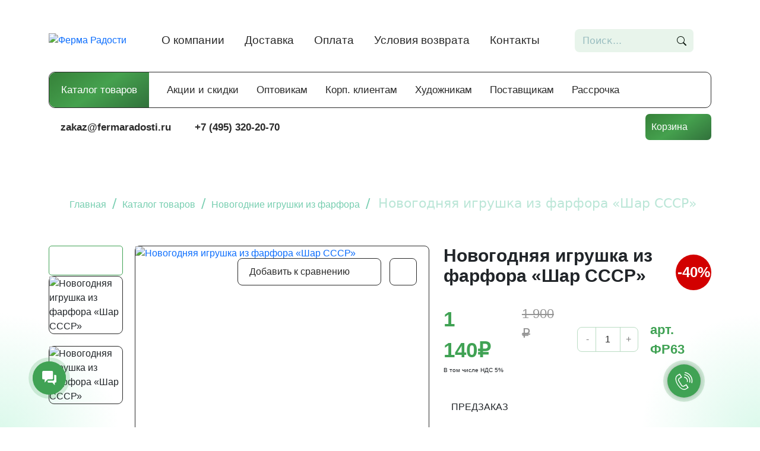

--- FILE ---
content_type: text/html; charset=UTF-8
request_url: https://fermaradosti.ru/katalog/novogodnie-igrushki-iz-farfora/novogodnyaya-igrushka-iz-farfora-shar-sssr.html
body_size: 29169
content:
<!DOCTYPE html>
<html dir="ltr" lang="ru-RU">
<head>
    <meta http-equiv="content-type" content="text/html; charset=utf-8" />
    <base href="https://fermaradosti.ru">
    <link rel="shortcut icon" href="/frico.ico" type="image/x-icon" />
    
    <link rel="apple-touch-icon" sizes="180x180" href="../assets/template/landings/lg/images/favicon/apple-touch-icon.png">
<link rel="icon" type="image/png" sizes="32x32" href="../assets/template/landings/lg/images/favicon/favicon-32x32.png">
<link rel="icon" type="image/png" sizes="16x16" href="../assets/template/landings/lg/images/favicon/favicon-16x16.png">
<link rel="manifest" href="../assets/template/landings/lg/images/favicon/site.webmanifest">
<link rel="mask-icon" href="../assets/template/landings/lg/images/favicon/safari-pinned-tab.svg" color="#5bbad5">
<link rel="shortcut icon" href="../assets/template/landings/lg/images/favicon/favicon.ico">
<meta name="msapplication-TileColor" content="#da532c">
<meta name="msapplication-config" content="../assets/template/landings/lg/images/favicon/browserconfig.xml">
<meta name="theme-color" content="#ffffff">
    
	<meta name="viewport" content="width=device-width, initial-scale=1, maximum-scale=1, user-scalable=no"/>

    <meta name="cmsmagazine" content="52bbe78d260f2eea8e6b9d2911b659a7" />

    <!-- meta yandex for Yury Khanzhin -->
    <meta name="yandex-verification" content="405a9cc090ec48b8" />
    <!-- end meta yandex for Yury Khanzhin -->
    
    <!-- google raiseskills -->
    <meta name="google-site-verification" content="5reig7YpcSVeWZWJzylAN8Fs-SKiyW-Mso4m8Bo8Dok" />
    <!-- end google raiseskills-->

    <!-- Елена -->
    <!-- Google tag (gtag.js) -->
    <script async src="https://www.googletagmanager.com/gtag/js?id=G-KLLGD68RL6"></script>
    <script async>
      window.dataLayer = window.dataLayer || [];
      function gtag(){dataLayer.push(arguments);}
      gtag('js', new Date());
    
      gtag('config', 'G-KLLGD68RL6');
    </script>
    <!-- /Елена -->


	
	
	<!-- Document Title
	============================================= -->
	<title>Новогодняя игрушка из фарфора «Шар СССР» — Ферма Радости</title>
	<meta name="description" content="Новогоднюю игрушку из фарфора «Шар СССР» можно купить на сайте интернет-магазина Ферма Радости. Уникальные елочные игрушки будут оригинальным подарком для самых близких!" />
	
	
	
	
	
	<meta property="og:title" content="Новогодняя игрушка из фарфора «Шар СССР»"/>
<meta property="og:description" content="Новогоднюю игрушку из фарфора «Шар СССР» можно купить на сайте интернет-магазина Ферма Радости. Уникальные елочные игрушки будут оригинальным подарком для самых близких!"/>
<meta property="og:image" content="https://fermaradosti.ru/assets/components/phpthumbof/cache/16fb1993147511eb80d8dda50ef87f22-f2b1b52330fc11eb80d8dda50ef87f22.717a390db8564de1cda2521543a90924.jpg"/>
<meta property="og:type" content="website"/>
<meta property="og:url" content= "https://fermaradosti.ru/katalog/novogodnie-igrushki-iz-farfora/novogodnyaya-igrushka-iz-farfora-shar-sssr.html" />
	
	
	

    
    <script async type="text/javascript">
        var __cs = __cs || [];
        __cs.push(["setCsAccount", "qSKGPCEnhnsTCnGc8ksGSLmv7r42XNxq"]);
    </script>
    <script async type="text/javascript" async src="https://app.uiscom.ru/static/cs.min.js"></script>
    
    <!--<script src="https://fermaradosti.ru/balls/js/scripts.js?v=2"></script>-->

    <!-- Assets -->
<link rel="stylesheet" href="elochnye-shary/css/tilda-blocks-2.12.css?t=1594049302" type="text/css" media="all" />
<style>
    .t651__wrapper input {
        
    }
    
    .t651__wrapper button {
        background: linear-gradient(145deg, #368139 0, #45a14e 49%, #31713b 100%);
        color: #fff;
        border-radius: 8px;
        padding: 11px 0;
        text-align: center;
        width: 100%;
        outline: 0;
        border: 0;
    }
</style>
<script src="elochnye-shary/js/jquery-1.10.2.min.js"></script>
<!--<script src="elochnye-shary/js/tilda-forms-1.0.min.js" charset="utf-8"></script>-->
<script>
    function t651_initPopup(recid) {
      if (window.$isMobile) {
        if ($("#rec" + recid + " .t651__phone").length == 0) {
          return;
        }
        t651_phone = $("#rec" + recid + " .t651__phone")
          .html()
          .replace(/\s+/g, "");
        $("#rec" + recid + " .t651__btn").click(function () {
          window.location.href = "tel:" + t651_phone;
          $(".t651__btn_wrapper").removeClass("t651__btn_animate");
          $(".t651__btn-text").css("display", "none");
        });
        return;
      }
      $("#rec" + recid).attr("data-animationappear", "off");
      $("#rec" + recid).css("opacity", "1");
      var el = $("#rec" + recid).find(".t651__popup"),
        analitics = el.attr("data-track-popup"),
        hook = "TildaCallBackWidget" + recid,
        obj = $("#rec" + recid + " .t651__btn");
      obj.click(function (e) {
        if (obj.hasClass("t651__btn_active")) {
          t651_closePopup();
          return;
        }
        obj.addClass("t651__btn_active");
        t651_showPopup(recid);
        e.preventDefault();
        if (analitics > "") {
          Tilda.sendEventToStatistics(analitics, hook);
        }
      });
    }
    function t651_showPopup(recid) {
      var el = $("#rec" + recid),
        popup = el.find(".t651__popup");
      $(".t651__btn_wrapper").removeClass("t651__btn_animate");
      $(".t651__btn-text").css("display", "none");
      popup.css("display", "block");
      setTimeout(function () {
        popup.addClass("t651__popup_show");
      }, 50);
      $(document).keydown(function (e) {
        if (e.keyCode == 27) {
          t651_closePopup();
        }
      });
    }
    function t651_closePopup() {
      $(".t651__btn").removeClass("t651__btn_active");
      $(".t651__popup").removeClass("t651__popup_show");
      setTimeout(function () {
        $(".t651__popup").not(".t651__popup_show").css("display", "none");
      }, 300);
    }
    function t651_sendPopupEventToStatistics(popupname) {
      var virtPage = "/tilda/popup/";
      var virtTitle = "Popup: ";
      if (popupname.substring(0, 7) == "#popup:") {
        popupname = popupname.substring(7);
      }
      virtPage += popupname;
      virtTitle += popupname;
      if (window.Tilda && typeof Tilda.sendEventToStatistics == "function") {
        Tilda.sendEventToStatistics(virtPage, virtTitle, "", 0);
      } else {
        if (ga) {
          if (window.mainTracker != "tilda") {
            ga("send", { hitType: "pageview", page: virtPage, title: virtTitle });
          }
        }
        if (window.mainMetrika > "" && window[window.mainMetrika]) {
          window[window.mainMetrika].hit(virtPage, {
            title: virtTitle,
            referer: window.location.href,
          });
        }
      }
    }
</script>    
        
    <link rel="stylesheet" href="https://cdnjs.cloudflare.com/ajax/libs/font-awesome/4.3.0/css/font-awesome.min.css">
    <style>
    .g_price_block {
        text-align:right;
    }

    .fdc {
        flex-direction: column;
    }
    .nds {
        font-size:10px;
    }

    .single-product .image .vertical-carousel .flex-viewport {
        max-height: 548px !important;
    }
    
    #msOrder #tabs .tab input[type=radio]:checked+label>span:before {
        top: 44% !important;
    }
    
    #catalog .item-category .item-title,
    #catalog-opt .item-category .item-title {
        text-shadow: 
    		-0   -1px 0   #FFFFFF,
    		 0   -1px 0   #FFFFFF,
    		-0    1px 0   #FFFFFF,
    		 0    1px 0   #FFFFFF,
    		-1px -0   0   #FFFFFF,
    		 1px -0   0   #FFFFFF,
    		-1px  0   0   #FFFFFF,
    		 1px  0   0   #FFFFFF,
    		-1px -1px 0   #FFFFFF,
    		 1px -1px 0   #FFFFFF,
    		-1px  1px 0   #FFFFFF,
    		 1px  1px 0   #FFFFFF,
    		-1px -1px 0   #FFFFFF,
    		 1px -1px 0   #FFFFFF,
    		-1px  1px 0   #FFFFFF,
    		 1px  1px 0   #FFFFFF  !important;
    }
    
    #catalog .item-category a:hover .item-title,
    #catalog-opt .item-category a:hover .item-title {
        text-shadow: none !important;
    }
    
    .info__icon .hint {
        display: none !important;
    }
    
    .info__icon:hover .hint {
        display: block !important;
        top: -54px;
        width: 214px;
        height: 63px;
        color: #fff;
        font-size: 10px;
        text-align: left;
        padding: 7px;
        border-radius: 8px 8px 8px 0;
    }
    
    @media (min-width: 1400px) {
        #goods-category .good_card .info_block .good_title, 
        #lk .good_card .info_block .good_title, 
        #additional_offers .good_card .info_block a .good_title, 
        #sale .good_card .info_block a .good_title {
            min-height: 72px !mportant;
            height: 72px !important;
        }
    }

    @media (max-width: 1399px) {
        .single-product .image .vertical-carousel .flex-viewport {
            max-height: 395px !important;
            height: 450px !important;    
        }
        
        .single-product .image #good-slider-nav .flex-direction-nav {
            height: 496px !important;
        }
        
        #goods-category .good_card .info_block .good_title, 
        #lk .good_card .info_block .good_title, 
        #additional_offers .good_card .info_block a .good_title, 
        #sale .good_card .info_block a .good_title  {
            min-height: 60px !important;
            height: 60px !important;
        }
    }
    
    @media (max-width: 1199px) {
         .single-product .image .vertical-carousel .flex-viewport {
            max-height: 350px !important;
            height: 334px !important;    
        }
         
         .single-product .image #good-slider-nav .flex-direction-nav {
            height: 437px !important;
        }
         
        .flexslider .flex-direction-nav .flex-nav-prev,
        .flexslider .flex-direction-nav .flex-nav-next {
            width: 80px !important;
        }
        
        .flexslider .flex-direction-nav .flex-nav-prev .flex-prev {
            left: 30px !important;
        }
        
        .flexslider:hover .flex-direction-nav .flex-nav-prev .flex-prev {
            left: 30px !important;
        }
        
        .flexslider .flex-direction-nav .flex-nav-next .flex-next {
            left: 30px !important;
        }
        
        .flexslider:hover .flex-direction-nav .flex-nav-next .flex-next {
            left: 30px !important;
        }
    }

    @media (max-width: 991px) {
         .single-product .image .vertical-carousel .flex-viewport {
            max-height: 495px !important;
            height: 495px !important;    
        }
         
         .single-product .image #good-slider-nav .flex-direction-nav {
            height: 597px !important;
        }
        
        body .zaglushka, body header .zaglushka {
            height:80px !important;
        }
        
        #catalog {
            padding-top: 35px !important;
        }
        
        /* mobile search */
        
            .container_search_form {
              position: absolute;
              left: 40%;
              top: 50%;
              margin-top:12px;
              transform: translateX(-40%) translateY(-60%);
              z-index:9999;
            }
            
            .search-box input[type=search] {
              border: none;
              background: none;
              z-index: 1;
              width: 25px;
              height: 25px;
              transition: all 0.25s ease-in 0.25s;
              color: transparent;
              font-size: 1rem;
              line-height: 25px;
            }
            .search-box input[type=search]:hover {
              cursor: pointer;
            }
            .search-box input[type=search]:hover:focus {
              cursor: text;
            }
            .search-box input[type=search]:hover + .search_wrapper span {
              background: #e8f4eb;
            }
            .search-box input[type=search]:focus {
              width: 90vw;
              padding: 0 30px;
              outline: none;
              color: black;
              background: none;
              color: #40a254;
              height: 50px;
              position:relative;
              top:60px;
            }
            .search-box input[type=search]:focus + .search_wrapper span {
              width: 90vw;
              height: 50px;
              top:60px;
              background: #fff;
            }
            .search-box input[type=search]:focus + .search_wrapper span::before {
              width: 2px;
              opacity: 0;
              transition: all 0.25s ease-in;
            }
            
            .search-box input[type=search]:focus + .search_wrapper .closeBTN {
                z-index:1;
                position: absolute;
                top: 60px;
                right: 0;
                width: 50px;
                height: 50px;
                border-radius: 0 25px 25px 0;
                background-color: transparent;
                transition: all 0.55s ease-in 0.55s;
            }
            
            .search-box input[type=search]:focus + .search_wrapper .closeBTN {
                background-color: #40a254;
                transition: all 0.55s ease-in 0.25s;
                cursor: pointer;
            }
            
            .search-box input[type=search]:focus + .search_wrapper .closeBTN::before {
                content: '';
                position: absolute;
                top: 23px;
                right: 12px;
                width: 30px;
                height: 2px;
                background: white;
                transform: rotate(45deg);
            }
            
            .search-box input[type=search]:focus + .search_wrapper .closeBTN::after {
                content: '';
                position:absolute;
                top: 23px;
                right: 12px;
                width: 30px;
                height: 2px;
                background: white;
                transform: rotate(-45deg);
            }
            
            
            .search-box input[type=search] + .search_wrapper span {
              z-index: -1;
              position: absolute;
              border: 2px solid #40a254;
              top: 0;
              width: 25px;
              height: 25px;
              transition: all 0.25s ease-in 0.25s;
              border-radius: 25px;
              left: 0;
            }
            .search-box input[type=search] + .search_wrapper span::before {
              transition: all 0.25s ease-in 0.5s;
              transform-origin: left top;
              content: "";
              position: absolute;
              width: 10px;
              height: 5px;
              border-radius: 5px;
              background: #40a254;
              transform: rotate(45deg) translate(26px, -2px);
            }
    }
    
    @media (max-width: 576px) {
         .single-product .image .vertical-carousel .flex-viewport {
            max-height: 80px !important;
            height: 80px !important;    
            margin-top: 10px !important;
        }
        
        #goods-category .good_card .info_block .good_title, 
        #lk .good_card .info_block .good_title, 
        #additional_offers .good_card .info_block a .good_title, 
        #sale .good_card .info_block a .good_title {
            min-height: 72px !mportant;
            height: 72px !important;
        }
    }

    .single-product .image .vertical-carousel .flex-viewport {
        z-index: 2;
    }

    .single-product .image .vertical-carousel .flex-viewport {
        margin-top: 51px;
    }

    .flexslider .flex-direction-nav {
        position: absolute;
        z-index: 1;
        width: 125px;
    }
    
    .flexslider .flex-direction-nav .flex-nav-prev {
        position: absolute;
        border: 1px solid #40a254;
        width: 125px;
        height: 50px;
        border-radius: 5px;
        top: 0px;
    }

    .flexslider .flex-direction-nav .flex-nav-next {
        position: absolute;
        border: 1px solid #40a254;
        width: 125px;
        height: 50px;
        border-radius: 5px;
        bottom: 0;
    }
    
    .flexslider:hover .flex-direction-nav .flex-prev {
        top: auto !important;
        left: 50px !important;
    }
    
    .flexslider:hover .flex-direction-nav .flex-next {
        top: auto !important;
        left: 50px !important;
    }

    .flexslider .flex-direction-nav .flex-next {
        bottom: 0 !important;
        top: auto;
        opacity: 0.7;
        right: 10px;
        left: 50px !important;
    }
    
    .flexslider .flex-direction-nav .flex-prev {
        bottom: 0 !important;
        top: auto;
        opacity: 0.7;
        right: 10px;
        left: 50px !important;
    }
    
    .up__btn {
        bottom: 100px !important;
        right: 25px !important;
     }
     
    .footer-menu_block .col ul {
        padding-left: 0;    
    }
    
    .mobile-contacts {
        display: none;
    }

    .ord-1 {
        order: 1;
    }
    .ord-2 {
        order: 2;
    }
    
    
    
    #goods-category .good_card .info_block .good_title, 
    #lk .good_card .info_block .good_title, 
    #additional_offers .good_card .info_block a .good_title, 
    #sale .good_card .info_block a .good_title {
        min-height: 72px;
        height: 72px;
        
        overflow: hidden;
        display: -webkit-box;
        -webkit-line-clamp: 3;
        line-clamp: 3;
        -webkit-box-orient: vertical;
    }
    
    #goods-category .good_card .info_block .good_info, #lk .good_card .info_block .good_info {
        margin-top: 5px !important;
    }
    
    #goods-category .good_card .info_block .good_info .g_info_block .good_art.greentext {
        padding-left: 0 !important;
        padding-right: 13px;
        font-size: 13px;
    }
    
    #sale .good_card .info_block .good_info .g_info_block .good_art {
        padding-left: 0 !important;
        padding-right: 13px;
    }

    header {
        z-index: 13 !important;
    }
    #modal, #modal_sale_form {
        z-index: 14 !important;
    }
    .mse2_pagination ul.pagination {
        justify-content:center;
    }
    
    .mse2_pagination ul.pagination li.page-item a.page-link {
        padding: 7.5px 15px !important;
    }

    .modal.fade:not(.show) {
        opacity:1 !important;
    }
    section .container {
        position: unset;
        z-index:0;
    }
    
    section .container>* {
        position:relative;
        z-index:9;
    }
    
    /* safari */
    
    #msOrder .tab .person_type .person_type_label input[type="radio"],
    #msOrder .tab .method_of_receiving .method_of_receiving_label input[type="radio"],
    #msOrder input[type="radio"] {
        position: relative;
        //display: none;
        opacity:0;
        z-index: -1;
    }
    
    /* end safari */
    
    .social {
        display: flex;
        margin-top: 25px;
        margin-left: 10px;
    }
    
    .social p {
        color: #64853d;
        margin-right: 10px;
    }
    
    .social a {
        position: relative;
        display: block;
        width: 36px;
        height: 36px;
        margin-left: 10px;
        border-radius: 50%;
        background-color: #64853d;
        border: solid 1px #64853d;
        color: #fff;
    }
    
    .social a::after {
        content: '';
        position: absolute;
        top: 7px;
        left: 6px;
        width: 22px;
        height: 22px;
        -webkit-mask-size: contain;
        mask-size: contain;
        -webkit-mask-position: center;
        mask-position: center;
        -webkit-mask-repeat: no-repeat;
        mask-repeat: no-repeat;
        background-color: #fff;
    }
    
    .social a.telegram::after {
        left: 5px;
        -webkit-mask-image: url(/assets/template/images/icons/telegram.svg);
        mask-image: url(/assets/template/images/icons/telegram.svg);
    }

    .social a.vk::after {
        -webkit-mask-image: url(/assets/template/images/icons/vk.svg);
        mask-image: url(/assets/template/images/icons/vk.svg);
    }
    
    .social a.ok::after {
        -webkit-mask-image: url(/assets/template/images/icons/ok.png);
        mask-image: url(/assets/template/images/icons/ok.png);
    }
    
    .social a.email::after {
        -webkit-mask-image: url(/assets/template/images/icons/mail.svg);
        mask-image: url(/assets/template/images/icons/mail.svg);
    }
    
    .single-product .good-info_block .price-art_block .count-art_block .article {
        font-size: 22px !important;
    }
    
    @media (min-width: 1200px) and (max-width: 1400px) {
        .ord-1 {
            order: 2;
        }
        .ord-2 {
            order: 1;
        }
    
        #goods-category .good_card .info_block .good_info .g_info_block .good_art {
            color: #40a254;
            padding-left: 13px !important;
            padding-right: 0 !important;
        }
    }
    
    @media (max-width: 480px){
        .msoc_mobile_version .msoc_product_line_count .count-field {
            top: 13px !important;
        }
        
        .mobile-contacts {
            display: block;
        }
    
        .stretched #gotoTop {
            right: 20px;
            bottom: 80px;
            display: block;
        }
        
        .preloaderb .preloader_block {
            margin-left: -140px !important;    
        }
        
        .preloaderb .preloader_block .preloader_text {
            text-align: center !important;
        }
        
        .preloaderb .preloader_block .preloader_text p {
            font-size: 20px !important;
        }
        
        .preloaderb .preloader_block .preloader_text p.title {
            font-size: 30px !important;
            margin-bottom: 0px !important;
        }
        
        .single-product .good-info_block .price-art_block .count-art_block .article {
        font-size: 20px !important;
    }
    }
</style>
    
    <script>
        const windowInnerWidth = window.innerWidth;
    </script>
        
    <script>
    
    </script>
	
	
    <link rel="stylesheet" href="assets/template/new_template/css/main.min.css?v=27">
    
    
    <link href="assets/template/new_template/libs/bootstrap-5.0.2-dist/css/bootstrap.min.css" rel="stylesheet">
    <script async src="assets/template/new_template/libs/bootstrap-5.0.2-dist/js/bootstrap.bundle.min.js"></script>
    <link rel="stylesheet" type="text/css" href="assets/template/new_template/libs/slick-1.8.1/slick/slick.css">
    <!-- Добавляем тему по умолчанию из CDN -->
    <link rel="stylesheet" type="text/css" href="assets/template/new_template/libs/slick-1.8.1/slick/slick-theme.css">

    <script>
    function show_hide_password(target){            
        var block = target.parentNode;
        var input = block.querySelector('.password__input');
        
        if (input.getAttribute('type') == 'password') {
            target.classList.add('view');
            input.setAttribute('type', 'text');
        } else {
            target.classList.remove('view');
            input.setAttribute('type', 'password');
        }
        return false;
    }
</script>
    
    <!-- Rating Mail.ru counter -->
<script type="text/javascript">
var _tmr = window._tmr || (window._tmr = []);
_tmr.push({id: "3198002", type: "pageView", start: (new Date()).getTime(), pid: "USER_ID"});
(function (d, w, id) {
  if (d.getElementById(id)) return;
  var ts = d.createElement("script"); ts.type = "text/javascript"; ts.async = true; ts.id = id;
  ts.src = "https://top-fwz1.mail.ru/js/code.js";
  var f = function () {var s = d.getElementsByTagName("script")[0]; s.parentNode.insertBefore(ts, s);};
  if (w.opera == "[object Opera]") { d.addEventListener("DOMContentLoaded", f, false); } else { f(); }
})(document, window, "topmailru-code");
</script><noscript><div>
<img src="https://top-fwz1.mail.ru/counter?id=3198002;js=na" style="border:0;position:absolute;left:-9999px;" alt="Top.Mail.Ru" />
</div></noscript>
<!-- //Rating Mail.ru counter -->

<!-- Rating@Mail.ru counter dynamic remarketing appendix -->
<script type="text/javascript">
var _tmr = _tmr || [];
_tmr.push({
    type: 'itemView',
    productid: 'VALUE',
    pagetype: 'VALUE',
    list: 'VALUE',
    totalvalue: 'VALUE'
});
</script>
<!-- // Rating@Mail.ru counter dynamic remarketing appendix -->
<img src="https://top-fwz1.mail.ru/counter?id=3198002;pid=USERID">
    
    
    <!-- Top.Mail.Ru counter -->
<script type="text/javascript">
var _tmr = window._tmr || (window._tmr = []);
_tmr.push({id: "3618094", type: "pageView", start: (new Date()).getTime(), pid: "USER_ID"});
(function (d, w, id) {
  if (d.getElementById(id)) return;
  var ts = d.createElement("script"); ts.type = "text/javascript"; ts.async = true; ts.id = id;
  ts.src = "https://top-fwz1.mail.ru/js/code.js";
  var f = function () {var s = d.getElementsByTagName("script")[0]; s.parentNode.insertBefore(ts, s);};
  if (w.opera == "[object Opera]") { d.addEventListener("DOMContentLoaded", f, false); } else { f(); }
})(document, window, "tmr-code");
</script>
<noscript><div><img src="https://top-fwz1.mail.ru/counter?id=3618094;js=na" style="position:absolute;left:-9999px;" alt="Top.Mail.Ru" /></div></noscript>
<!-- /Top.Mail.Ru counter -->


<meta name="msfavorites:version" content="3.0.5-beta">
<meta name="msfavorites:ctx" content="web">
<meta name="msfavorites:actionUrl" content="/assets/components/msfavorites/action.php">

<link rel="stylesheet" href="/assets/components/office/css/main/default.css" type="text/css" />
<script type="text/javascript">OfficeConfig={"cssUrl":"\/assets\/components\/office\/css\/","jsUrl":"\/assets\/components\/office\/js\/","actionUrl":"\/assets\/components\/office\/action.php","close_all_message":"\u0437\u0430\u043a\u0440\u044b\u0442\u044c \u0432\u0441\u0435","pageId":2276,"csrf":"7da79310e600405ea494c54356f7e2d5"};</script>
<link rel="stylesheet" href="/assets/components/office/css/auth/default.css" type="text/css" />
<link rel="stylesheet" href="/assets/components/ajaxform/css/default.css" type="text/css" />
<script src="https://www.google.com/recaptcha/api.js?onload=ReCaptchaCallbackV3&render=6LduA7IpAAAAACPw7zaKFrUsJePWssojONOuVIgJ" async></script>
<link rel="stylesheet" href="/assets/components/msoneclick/css/web/default.css?v=117ddc6f" type="text/css" />
<script type="text/javascript">
		msOneClick = {};
		msOneClickConfig = {"assetsUrl":"\/assets\/components\/msoneclick\/","cssUrl":"\/assets\/components\/msoneclick\/css\/","jsUrl":"\/assets\/components\/msoneclick\/js\/","imagesUrl":"\/assets\/components\/msoneclick\/images\/","connectorUrl":"\/assets\/components\/msoneclick\/connector.php","actionUrl":"\/assets\/components\/msoneclick\/action.php","corePath":"\/home\/web\/fermaradosti.ru\/www\/core\/components\/msoneclick\/","controllersPath":"\/home\/web\/fermaradosti.ru\/www\/core\/components\/msoneclick\/controllers\/","modelPath":"\/home\/web\/fermaradosti.ru\/www\/core\/components\/msoneclick\/model\/","chunksPath":"\/home\/web\/fermaradosti.ru\/www\/core\/components\/msoneclick\/elements\/chunks\/","templatesPath":"\/home\/web\/fermaradosti.ru\/www\/core\/components\/msoneclick\/elements\/templates\/","chunkSuffix":".chunk.tpl","snippetsPath":"\/home\/web\/fermaradosti.ru\/www\/core\/components\/msoneclick\/elements\/snippets\/","processorsPath":"\/home\/web\/fermaradosti.ru\/www\/core\/components\/msoneclick\/processors\/","captchaPath":"\/assets\/components\/msoneclick\/captcha\/image.php","base64_encode":false,"default_images":"\/assets\/components\/minishop2\/img\/web\/ms2_small.png","email_method_mail":"","enable_captcha":false,"field_required_class":"msoc_field__required","method":"MS","prefix_enabled":false,"returnForm":false,"selector":"oneClick","tplBtn":"tpl.new.msOneClick.btn","tplForm":"tpl.msoneclick.form","tplMAILmessage":"tpl.msoneclick.email.message","tplModal":"tpl.msoneclick.modal","tplSendSuccess":"tpl.msoneclick.send","ctx":"web","pageId":2276,"close_all_message":"\u0417\u0430\u043a\u0440\u044b\u0442\u044c \u0441\u043e\u043e\u0431\u0449\u0435\u043d\u0438\u0435","framework":"default","mask_phone":true,"mask_phone_format":"+9 (999) 999-99-99","copy_count":true};

</script>
<link rel="stylesheet" href="/assets/components/easycomm/css/web/ec.default.css" type="text/css" />
<script type="text/javascript">easyCommConfig = {"ctx":"web","jsUrl":"\/assets\/components\/easycomm\/js\/web\/","cssUrl":"\/assets\/components\/easycomm\/css\/web\/","imgUrl":"\/assets\/components\/easycomm\/img\/web\/","actionUrl":"\/assets\/components\/easycomm\/action.php","reCaptchaSiteKey":""}</script>
<link rel="stylesheet" href="/assets/components/quickview/vendor/bootstrap-dialog/css/bootstrap-dialog.min.css" type="text/css" />
<script type="text/javascript">QuickViewConfig={"actionUrl":"\/assets\/components\/quickview\/action.php","ctx":"web","version":"2.1.19-beta"};</script>
</head>

<body>
    <div id="auth_modal">
    <div class="modal-block" id="office-auth-form">
        <div class="close-btn"></div>
        
        <div class="enter-form active" >
            <div class="fir-bg_top">
                <span></span>
                <span></span>
            </div>
            <div class="fir-bg_bottom">
                <span></span>
            </div>
            <div class="modal-title">
                Авторизация            </div>
            
            <form method="post" id="office-auth-login">
                <label for="office-auth-login-email">Логин</label>
                <input type="text" name="username" id="office-auth-login-email" placeholder="Логин, e-mail или телефон" value="">
                
                <label for="office-auth-login-password">Пароль</label>
                <div class="password__block">
                    <input type="password" name="password" id="psssword" class="password__input" placeholder="*************" value="">
                    <div class="password__control" onclick="return show_hide_password(this);"></div>
                </div>
                <!-- <input type="password" name="password" id="office-auth-login-password" placeholder="*************" value=""> -->
                <div class="l-hint">Если вы не помните свой пароль — просто оставьте это поле пустым и вы получите новый, вместе со ссылкой на активацию.</div>
                
                <label for="remember"><input type="checkbox" id="remember" class="">Запомнить меня</label>
                
                <input type="hidden" name="action" value="auth/formLogin"/>
                <input type="hidden" name="return" value=""/>
                <button type="submit" class="button" onClick="ga('send','event', 'Button', 'Click', 'login', 4); yaCounter54636466.reachGoal('login');" >Вход</button>
            </form>
            
                                    
            <div class="reg-block">
                <span>Нет учетной записи?</span>
                <a href="#" id="reg-form_btn">Зарегистрироваться</a>
            </div>
        </div>
        
        <div class="reg-form">
            <div class="top-fir"></div>
            <div class="right-ball"></div>

            
            <div class="modal-title">
                Регистрация            </div>
            <form method="post" id="office-auth-register">
                <label for="office-auth-register-fullname">Имя</label>
                <input type="text" id="office-auth-register-fullname" placeholder="Иван" name="fullname" value="">
            
                <label for="office-auth-register-email">Email</label>
                <input type="email" name="email" id="office-auth-register-email" placeholder="mail@example.com">
            
                <label for="office-auth-register-phone">Телефон</label>
                <input type="tel" name="mobilephone" data-tel-input max-length="18" id="office-auth-register-phone" placeholder="+7 (000) 000-00-00" onfocus="this.removeAttribute('readonly')" value="">
            
                <label for="office-auth-register-password">Пароль</label>
                <div class="password__block">
                    <input type="password" id="psssword" class="password__input" placeholder="*************">
                    <div class="password__control" onclick="return show_hide_password(this);"></div>
                </div>
                <!--<input type="password" id="office-auth-register-password" placeholder="***************" name="password" value="">-->
            
                <div class="l-hint">Вы можете указать свой пароль, или оставить это поле пустым и тогда он будет сгенерирован автоматически.</div>
                
                <input type="hidden" name="action" value="auth/formRegister"/>
                <button type="submit" class="button" onClick="ga('send','event', 'Button', 'Click', 'checkout', 4); yaCounter54636466.reachGoal('checkout');">Регистрация</button>
            </form>
            
            <div class="enter-link_block">
                <span>Уже есть учетная запись?</span><a href="#" id="enter-form_btn">Войти</a>
            </div>
            
        </div>
    </div>
    <div class="overlay"></div>
</div>
    
    <div id="modal-cb">
    <div class="cb-overlay"></div>
    <div class="modal-form">
        <div class="close-cb-btn"></div>
        <div class="leave-form">
            
            <div class="fir-bg_top">
                <span></span>
                <span></span>
            </div>
            
            <div class="fir-bg_bottom">
                <span></span>
            </div>
            
            <p class="question">
                Задайте пожалуйста свой вопрос по товару
            </p>
            <form class="ajax_form" action="" method="post">
    <input type="hidden" name="form_id" value="cbForm">
    <input type="hidden" name="client_ip" value="18.223.182.124">
    <input type="hidden" name="title" value="Новогодняя игрушка из фарфора «Шар СССР»">
    <input type="hidden" name="link" value="katalog/novogodnie-igrushki-iz-farfora/novogodnyaya-igrushka-iz-farfora-shar-sssr.html">
    <input type="hidden" name="metrika_client_id" value="">
    <input type="hidden" name="message-key" value="1768829786" />
	<input type="hidden" name="nameDeal" value="Заявка из карточки товара «Задать вопрос по товару»" />
	
    <input type="text" name="Name" placeholder="Имя">
    <input type="tel" name="Phone" placeholder="Номер телефона" data-tel-input max-length="18">
    <input type="email" name="Email" placeholder="E-mail">
    <textarea name="Textarea" id="" placeholder="Ваш вопрос"></textarea>
    
    <label class="aggree">
        <input type="checkbox" name="Checkbox">
        <span class="checkmark"></span>
        <span class="">Я согласен с <a id="policy_active_btn">политикой конфиденциальности</a></span>
    </label>
    
    <button type="submit" class="button">Отправить</button>
    
    <span class="error_g-recaptcha-response error"></span>
    <input type="hidden" name="g-recaptcha-response">


	<input type="hidden" name="af_action" value="f116493b6f61167aa058d5e576f934c7" />
</form>

        </div>
    </div>
</div>
    
    <style>
    body {
        position: relative;
    }
    
    .b24-widget-button-shadow {
        z-index: 8 !important;
    }
    
    #modal,
    #modal_sale_form,
    #modal_sale_form_good_card {
        position: fixed;
        width: 100%;
        height: 100vh;
        
        top: 0;
        left: 0;
        display: none;
        z-index:99;
        /* color: #fff; */
    }
    
    #modal_sale_form.active {
        display: block;
    }
    
    #modal_sale_form.landing .overlay {
        position: absolute;
        top: 0;
        right: 0;
        bottom: 0;
        left: 0;
        background: #000;
        opacity: .5;
        z-index: 1;
    }
    
    #modal_sale_form.landing .modal-form {
        width: 560px;
        z-index: 2;
        position: absolute;
        top: 50%;
        left: 50%;
        margin-top: -360px;
        margin-left: -280px;
        padding: 40px 45px;
        background: #bf3431;
    }
    
    #modal_sale_form.landing .modal-form .close-btn {
      position: absolute;
      top: 30px;
      right: 30px;
      width: 15px;
      height: 15px;
      cursor: pointer;
    }
    #modal_sale_form.landing .modal-form .close-btn::after {
      position: absolute;
      content: "";
      background: #fff;
      width: 15px;
      height: 15px;
      top: 0px;
      left: 0px;
      mask-image: url(https://fermaradosti.ru/assets/template/landings/uf/images/icons/x-solid.svg);
      mask-size: contain;
      mask-position: center;
      mask-repeat: no-repeat;
    }
    
    #modal_sale_form.landing .sale-form {
        text-align: center;
        color: #fff;
        
        .leave {
            font-size: 36px;
            margin-bottom: 11px;
        }
        
    }
    
    #modal_sale_form.landing .aggree {
        display: -webkit-box;
        display: -ms-flexbox;
        display: flex;
        -moz-text-align-last: left;
        text-align-last: left;
        font-size: 15px;
        line-height: 1.55;
        font-weight: 300;
        margin-bottom: 30px;
        user-select: none;
        padding-top: 4px;
        margin-top: 20px;
    }
    
    #modal_sale_form.landing .aggree input {
        position: absolute;
        opacity: 0;
        cursor: pointer;
        height: 0;
        width: 0;
    }
    
    #modal_sale_form.landing .aggree span.checkmark {
        padding-right: 4px;
        position: absolute;
        top: 0;
        left: 0;
        height: 25px;
        width: 25px;
    }
    
    #modal_sale_form .modal-form .aggree a#policy_active_btn {
        text-decoration: underline;   
    }
    
    #modal_sale_form.landing .aggree:hover input ~ .checkmark {
        background: transparent;
        border: solid 2px #fff;
    }
    
    #modal_sale_form.landing button.button {
        width: 100%;
        border: 0;
        outline: 0;
        background: #64853d;
        padding: 17px 50px 15px;
        color: #fff;
        border-radius: 0 !important;
        text-transform: uppercase;
        white-space: nowrap;
        font-weight: 600;
    }
    
    #modal_sale_form.landing button.btn_bg {
        color: #241a11 !important;
    }
    
    #modal_sale_form.landing button.btn_bg:hover {
        color: #d0ae4c !important;
    }
    
    #modal_sale_form.landing button.button:hover {
        background: #fff;
        color: #64853d;
    }

    #modal_sale_form_good_card.active {
      display: block;
    }
    #modal_sale_form_good_card .overlay {
      position: absolute;
      top: 0;
      left: 0;
      bottom: 0;
      right: 0;
      background-color: rgba(0, 0, 0, 0.7);
      z-index: 1;
    }
    #modal_sale_form_good_card .modal-form {
      position: absolute;
      top: 50%;
      left: 50%;
      margin-top: -272px;
      margin-left: -150px;
      z-index: 2;
      background-color: #fff;
      border-radius: 16px;
    }
    #modal_sale_form_good_card .modal-form .sale-form {
      background: radial-gradient(circle at top left, rgb(219, 249, 235) 0%, transparent 100px) top left, radial-gradient(circle at bottom right, rgb(219, 249, 235) 0%, #fff 200px) bottom right;
      background-repeat: no-repeat;
      width: 380px;
      padding: 50px 50px 30px 50px;
      border-radius: 16px;
      overflow: hidden;
    }
    #modal_sale_form_good_card .modal-form .sale-form .fir-bg_top {
      position: absolute;
      top: 0;
      left: 0;
      right: 0;
      bottom: 0;
    }
    #modal_sale_form_good_card .modal-form .sale-form .fir-bg_top span {
      position: absolute;
      top: 0;
      height: 100%;
    }
    #modal_sale_form_good_card .modal-form .sale-form .fir-bg_top span:nth-of-type(1) {
      background-image: url(../images/modal/bg/1.png);
      background-repeat: no-repeat;
      background-size: contain;
      left: 0px;
      top: 0px;
      width: 150px;
    }
    #modal_sale_form_good_card .modal-form .sale-form .fir-bg_top span:nth-of-type(2) {
      background-image: url(../images/modal/bg/2.png);
      background-repeat: no-repeat;
      background-size: contain;
      top: -1px;
      left: 0;
      width: 50px;
    }
    #modal_sale_form_good_card .modal-form .sale-form .fir-bg_bottom {
      position: absolute;
      top: 0;
      left: 0;
      right: 0;
      bottom: 0;
    }
    #modal_sale_form_good_card .modal-form .sale-form .fir-bg_bottom span {
      position: absolute;
    }
    #modal_sale_form_good_card .modal-form .sale-form .fir-bg_bottom span:nth-of-type(1) {
      background-image: url(../images/modal/bg/3.png);
      background-repeat: no-repeat;
      background-size: contain;
      right: -23px;
      bottom: 0px;
      height: 160px;
      width: 150px;
    }
    #modal_sale_form_good_card .modal-form .close-btn {
      position: absolute;
      top: 20px;
      right: 20px;
      width: 18px;
      height: 18px;
      z-index: 9;
      cursor: pointer;
    }
    #modal_sale_form_good_card .modal-form .close-btn::after {
      position: absolute;
      content: "";
      width: 18px;
      height: 18px;
      background: #2A2A2A;
      mask-size: contain;
      mask-position: center;
      mask-repeat: no-repeat;
      mask-image: url(../images/icons/close.svg);
    }
    #modal_sale_form_good_card .modal-form .leave {
      font-size: 24px;
      font-weight: 600;
      text-align: center;
    }
    #modal_sale_form_good_card .modal-form .desc {
      font-size: 11.8px;
      text-align: center;
    }
    #modal_sale_form_good_card .modal-form form {
      position: relative;
      z-index: 9;
    }
    #modal_sale_form_good_card .modal-form form label {
      font-size: 12px;
      margin-top: 18px;
      margin-bottom: 8px;
      white-space: nowrap;
    }
    #modal_sale_form_good_card .modal-form form label a {
      color: #40A254;
    }
    #modal_sale_form_good_card .modal-form form input {
      background-color: #EBFBF5;
      border-radius: 8px;
      border: none;
      padding: 14px 16px;
      margin-bottom: 16px;
    }
    #modal_sale_form_good_card .modal-form form input[type=checkbox] {
      width: 12px !important;
      height: 12px !important;
      padding: 0;
      border-radius: 4px;
      margin-right: 8px;
    }
    #modal_sale_form_good_card .modal-form form input::placeholder {
      font-size: 12px;
      color: #000;
      opacity: 0.5;
    }
    #modal_sale_form_good_card .modal-form form button {
      width: 100%;
      font-size: 14px;
      border: none;
      outline: none;
      margin-top: 18px;
      padding: 12px;
    }
    #modal_sale_form_good_card .modal-form form button::after {
      display: none;
    }
    #modal_sale_form_good_card .modal-form span {
      opacity: 0.5;
      font-size: 12px;
      line-height: 7px !important;
    }
    
    @media (max-width: 576px) {
        #modal_sale_form.landing .modal-form,
        #modal_sale_form_good_card .modal-form{
            width: 100%;
            height: 100vh;
            top:0;
            left: 0;
            margin-top: 0;
            margin-left: 0;
        }
    }
</style>
    <div id="modal">
    <div class="overlay"></div>
    <div class="modal-form">
        <div class="close-btn"></div>
        <div class="leave-form">
                
            <div class="fir-bg_top">
                <span></span>
                <span></span>
            </div>
            
            <div class="fir-bg_bottom">
                <span></span>
            </div>    
                
            <p class="leave">Уходите?</p>
            <p class="noHurry">Не торопитесь)</p>
            <p class="desc">
                Оставьте пожалуйста свои контактные данные и мы с Радостью сделаем предложение, от которого Вы точно не сможете отказаться:)
            </p>
            <form method="post" class="ajax_form" action="">
    <input type="hidden" name="form_id" value="leaveForm">
    <input type="hidden" name="title" value="Новогодняя игрушка из фарфора «Шар СССР»">
    <input type="hidden" name="link" value="katalog/novogodnie-igrushki-iz-farfora/novogodnyaya-igrushka-iz-farfora-shar-sssr.html">
    <input type="hidden" name="client_ip" value="18.223.182.124">
    <input type="hidden" name="metrika_client_id" value="">
    <input type="hidden" name="id_session" value="">
    <input type="hidden" name="message-key" value="1768829786" />
	<input type="hidden" name="nameDeal" value="Заявка с брошеной корзиной" />
    <input type="text" name="Name" placeholder="Имя">
    <input type="tel" name="Phone" placeholder="Номер телефона" data-tel-input max-length="18">
    <input type="email" name="Email" placeholder="E-mail">
    
    <label class="aggree">
        <input type="checkbox" name="Checkbox">
        <span class="checkmark"></span>
        <span class="">Я согласен с <a id="policy_active_btn">политикой конфиденциальности</a></span>
    </label>
    
    <button type="submit" class="button">Отправить</button>
    
    <span class="error_g-recaptcha-response error"></span>
    <input type="hidden" name="g-recaptcha-response">


	<input type="hidden" name="af_action" value="be863d44078697fafc0f7942c9e71714" />
</form>
        </div>
    </div>
</div>
    <div id="modal_sale_form">
    <div class="overlay"></div>
    <div class="modal-form">
        
        <div class="close-btn"></div>
        
        <div class="sale-form">
                
            <div class="fir-bg_top">
                <span></span>
                <span></span>
            </div>
            
            <div class="fir-bg_bottom">
                <span></span>
            </div>
            
            
            <p class="leave">Нужна скидка?</p>
            <p class="desc">
                Оставьте, пожалуйста, свои контактные данные, и мы с Радостью сделаем предложение, от которого Вы точно не сможете отказаться:)
            </p>
            <form class="ajax_form" action="" method="post">
    <input type="hidden" name="form_id" value="modal_sale_form">
    <input type="hidden" name="subject" data-subject_input="" value="Заявка с брошеной корзиной">
    <input type="hidden" name="client_ip" value="18.223.182.124">
    <input type="hidden" name="title" value="Новогодняя игрушка из фарфора «Шар СССР»">
    <input type="hidden" name="link" value="katalog/novogodnie-igrushki-iz-farfora/novogodnyaya-igrushka-iz-farfora-shar-sssr.html">
    <input type="hidden" name="metrika_client_id" value="">
    <input type="hidden" name="message-key" value="1768829786" />
	<input type="hidden" name="nameDeal" data-subject_input="" value="Заявка с брошеной корзиной" />
    <input type="text" name="Name" placeholder="Имя">
    <input type="tel" name="Phone" placeholder="Номер телефона" data-tel-input max-length="18">
    <input type="email" name="Email" placeholder="E-mail">
    <input type="text" name="Discount-link" placeholder="Ссылка, где нашли дешевле">
    
    <label class="aggree">
        <input type="hidden" name="Checkbox[]" value="">
        <input type="checkbox" name="Checkbox[]" value="">
        <span class="checkmark"></span>
        <span class="">Я согласен с &nbsp;<a id="policy_active_btn">политикой конфиденциальности</a></span>
    </label>
    
    <button type="submit" onclick="ym(54636466,'reachGoal',''); return true;" class="button">Отправить</button>
    
    <span class="error_g-recaptcha-response error"></span>
    <input type="hidden" name="g-recaptcha-response">


	<input type="hidden" name="af_action" value="f6181947b213d6c7d9b11c083ee7817b" />
</form>
        </div>
    </div>
</div>
    <div id="modal_sale_form_good_card">
    <div class="overlay"></div>
    <div class="modal-form">
        
        <div class="close-btn"></div>
        
        <div class="sale-form">
                
            <div class="fir-bg_top">
                <span></span>
                <span></span>
            </div>
            
            <div class="fir-bg_bottom">
                <span></span>
            </div>
            
            
            <p class="leave">Нужна скидка?</p>
            <p class="desc">
                Оставьте, пожалуйста, свои контактные данные, и мы с Радостью сделаем предложение, от которого Вы точно не сможете отказаться:)
            </p>
            <form class="ajax_form" action="" method="post">
    <input type="hidden" name="form_id" value="modal_sale_form_good_card">
    <input type="hidden" name="subject" data-subject_input="" value="Запрос скидки из карточки товара">
    <input type="hidden" name="client_ip" value="18.223.182.124">
    <input type="hidden" name="title" value="Новогодняя игрушка из фарфора «Шар СССР»">
    <input type="hidden" name="link" value="katalog/novogodnie-igrushki-iz-farfora/novogodnyaya-igrushka-iz-farfora-shar-sssr.html">
    <input type="hidden" name="metrika_client_id" value="">
    <input type="hidden" name="message-key" value="1768829786" />
	<input type="hidden" name="nameDeal" data-subject_input="" value="Запрос скидки из карточки товара" />
    <input type="text" name="Name" placeholder="Имя">
    <input type="tel" name="Phone" placeholder="Номер телефона" data-tel-input max-length="18">
    <input type="email" name="Email" placeholder="E-mail">
    <!--<input type="text" name="Discount-link" placeholder="Ссылка, где нашли дешевле">-->
    
    <label class="aggree">
        <input type="hidden" name="Checkbox[]" value="">
        <input type="checkbox" name="Checkbox[]" value="">
        <span class="checkmark"></span>
        <span class="">Я согласен с &nbsp;<a id="policy_active_btn">политикой конфиденциальности</a></span>
    </label>
    
    <button type="submit" onclick="ym(54636466,'reachGoal',''); return true;" class="button">Отправить</button>
    
    <span class="error_g-recaptcha-response error"></span>
    <input type="hidden" name="g-recaptcha-response">


	<input type="hidden" name="af_action" value="c93f604f9d849c1237e4de32d04de395" />
</form>
        </div>
    </div>
</div>

<header>
    <div class="container">
        <div class="top_header">
            <div class="logo">
                <a href="/">
                    <picture>
                        <source srcset="assets/template/new_template/images/lg/logo.webp" type="image/webp">
                        <img src="assets/template/new_template/images/lg/logo.png" alt="Ферма Радости">
                    </picture>
                </a>
            </div>
            <nav class="top-nav">
                <ul>
                    <li class="first"><a href="o-kompanii.html" title="О компании" >О компании</a></li><li><a href="dostavka.html" title="Доставка" >Доставка</a></li><li><a href="oplata.html" title="Оплата" >Оплата</a></li><li><a href="usloviya-vozvrata.html" title="Условия возврата" >Условия возврата</a></li><li class="last"><a href="kontaktyi.html" title="Контакты" >Контакты</a></li>
                </ul>
            </nav>
            <div class="top-search">
    <form class="" action="rezultatyi-poiska.html" method="get">
        <input type="search" placeholder="Поиск..." name="query" value="">
        <button type="submit"></button>
    </form>
</div>
            <div class="icons-block">
                <a class="compare" href="sravnenie.html"></a>
                <a class="like" href="izbrannoe.html"></a>
                <a class="user" id="modal-btn" href=""></a>
            </div>
            <div id="msMiniCart" class="">
    <div class="empty">
        <a href="korzina.html">
            <div class="top-cart">
                Корзина
            </div>
        </a>
    </div>
    <div class="not_empty">
        <a href="korzina.html">
            <div class="top-cart">
                <span class="ms2_total_count" style="display:none;">0</span>
                <span class="ms2_total_cost">0<span>₽
            </div>
        </a>
    </div>
</div>
        </div>
        <div class="bottom_header">
            <nav class="bottom-nav">
                <ul class="b-menu">
                    <li class="dropdown"><a href="katalog/" class="first active" >Каталог товаров</a><ul class="dropdown-content"><li class="first"><a href="katalog/novogodnie-formovyie-igrushki/" >Новогодние формовые игрушки</a></li><li><a href="katalog/yolochnyie-sharyi-s-ruchnoj-rospisyu/" >Ёлочные шары с ручной росписью</a></li><li><a href="katalog/yolochnyie-sharyi-s-ruchnyim-dekorom-i-pechatyu/" >Ёлочные шары с ручным декором и печатью</a></li><li><a href="katalog/vatnyie-igrushki/" >Ватные игрушки</a></li><li><a href="katalog/yolochnyie-sharyi-pustyie-bez-rospisi/" >Елочные шары пустые (без росписи)</a></li><li><a href="katalog/limitirovannaya-seriya-novogodnix-podarkov/" >Лимитированная серия новогодних подарков</a></li><li><a href="katalog/yolochnyie-sharyi-s-logotipom/" >Ёлочные шары с логотипом</a></li><li><a href="katalog/simvol-goda/" >Символ года</a></li><li><a href="katalog/novogodnie-kuklyi-pod-yolku/" >Новогодние куклы под ёлку</a></li><li class="active"><a href="katalog/novogodnie-igrushki-iz-farfora/" >Новогодние игрушки из фарфора</a></li><li><a href="katalog/novogodnie-ukrasheniya-iz-steklyannyix-busin/" >Новогодние украшения из стеклянных бусин</a></li><li><a href="katalog/verxushki-na-elku/" >Верхушки на елку</a></li><li><a href="katalog/podarochnaya-upakovka/" >Подарочная упаковка</a></li><li><a href="katalog/novogodnie-venki-i-elochki/" >Новогодние венки и ёлочки</a></li><li class="last"><a href="katalog/uczenka/" >Уцененные товары &#128525;</a></li></ul></li><li><a href="akczii-i-skidki/" >Акции и скидки</a></li><li><a href="optovikam/" >Оптовикам</a></li><li><a href="korporativnyim-klientam/" >Корп. клиентам</a></li><li><a href="xudozhnikam.html" >Художникам</a></li><li><a href="postavshhikam.html" >Поставщикам</a></li><li class="last"><a href="rassrochka.html" >Рассрочка</a></li>
                </ul>
            </nav>
            <div class="contact-block">
                <a href="mailto:zakaz@fermaradosti.ru">zakaz@fermaradosti.ru</a>
                <a href="tel:+74953202070">+7 (495) 320-20-70</a>
            </div>
        </div>
        <div class="bb-header_menu">
            <div class="lblock">
                <div class="contact-block">
                    <a href="mailto:zakaz@fermaradosti.ru">zakaz@fermaradosti.ru</a>
                    <a href="tel:+74953202070">+7 (495) 320-20-70</a>
                </div>
            </div>
            <div class="rblock">
                <div class="icons-block">
                    <a class="compare" href="sravnenie.html"></a>
                    <a class="like" href="izbrannoe.html"></a>
                    
                    <a class="user" id="modal-btn" href=""></a>
                </div>
                <div id="msMiniCart" class="">
    <div class="empty">
        <a href="korzina.html">
            <div class="top-cart">
                Корзина
            </div>
        </a>
    </div>
    <div class="not_empty">
        <a href="korzina.html">
            <div class="top-cart">
                <span class="ms2_total_count" style="display:none;">0</span>
                <span class="ms2_total_cost">0<span>₽
            </div>
        </a>
    </div>
</div>
            </div>
        </div>
        <div class="mob-header">
            <div class="t-header">
                <div class="l-block">
                    <nav class="mob-menu_btn">
                        <input type="checkbox" href="#" class="menu-open" name="menu-open" id="menu-open">
                        <label class="menu-open-button" for="menu-open">
                            <span class="lines line-1"></span>
                            <span class="lines line-2"></span>
                            <span class="lines line-3"></span>
                        </label>

                    </nav>
                    <a href="/" class="logo">
                        <picture>
                        <source srcset="assets/template/new_template/images/lg/logo.webp" type="image/webp">
                        <img src="assets/template/new_template/images/lg/logo.png" alt="Ферма Радости">
                    </picture>
                    </a>
                </div>
                <div class="container_search_form">
                	<form class="search-box" action="rezultatyi-poiska.html" method="get">
                		<input type="search" placeholder="" name="query" value="" />
                		<div class="search_wrapper">
                		   <span></span>
                		   <div class="closeBTN"></div>
                		</div>
                	</form>
                </div>
                <!-- <form class="mobile_search">
                  <div class="search__wrapper">
                    <input type="text" name="" placeholder="Поиск..." class="search__field">
                    <button type="submit" class="fa fa-search search__icon"></button>
                  </div>
                </form> -->
                <div class="r-block">
                    <div class="icons-block">
                        <a class="compare" href="sravnenie.html"></a>
                        <a class="like" href="izbrannoe.html"></a>
                        <a class="user" id="modal-btn" href=""></a>
                    </div>
                    <div id="msMiniCart" class="">
    <div class="empty">
        <a href="korzina.html">
            <div class="top-cart">
                Корзина
            </div>
        </a>
    </div>
    <div class="not_empty">
        <a href="korzina.html">
            <div class="top-cart">
                <span class="ms2_total_count" style="display:none;">0</span>
                <span class="ms2_total_cost">0<span>₽
            </div>
        </a>
    </div>
</div>
                </div>
            </div>
            <!-- <div class="b-header">
                <div class="top-search">
                    
                </div>
            </div> -->
            <div class="mob_menu">
                <div class="nav_block">
                    <ul>
                        <li class="first active"><a href="katalog/" >Каталог товаров</a></li><li><a href="akczii-i-skidki/" >Акции и скидки</a></li><li><a href="optovikam/" >Оптовикам</a></li><li><a href="korporativnyim-klientam/" >Корп. клиентам</a></li><li><a href="xudozhnikam.html" >Художникам</a></li><li><a href="postavshhikam.html" >Поставщикам</a></li><li class="last"><a href="rassrochka.html" >Рассрочка</a></li>
                    </ul>

                </div>
                <div class="contacts_block">
                    <a href="mailto:zakaz@fermaradosti.ru">zakaz@fermaradosti.ru</a>
                    <br>
                    <a href="tel:+74953202070">+7 (495) 320-20-70</a>
                </div>
                <div class="nav_block">
                    <ul>
                        <li class="first"><a href="o-kompanii.html" title="О компании" >О компании</a></li><li><a href="dostavka.html" title="Доставка" >Доставка</a></li><li><a href="oplata.html" title="Оплата" >Оплата</a></li><li><a href="usloviya-vozvrata.html" title="Условия возврата" >Условия возврата</a></li><li class="last"><a href="kontaktyi.html" title="Контакты" >Контакты</a></li>
                    </ul>
                </div>
            </div>
        </div>
    </div>
</header>
<div class="zaglushka"></div>

<div class="breadcrumbs-block">
    <div class="container">
        <ul itemscope="" class="breadcrumbs" itemtype="http://schema.org/BreadcrumbList" id="breadcrumbs"><li><span itemscope="" itemprop="itemListElement" itemtype="http://schema.org/ListItem">
                    <a title="Главная" itemprop="item" href="/"><span itemprop="name">Главная</span><meta itemprop="position" content="1"></a>
                </span></li>/<li><span itemscope="" itemprop="itemListElement" itemtype="http://schema.org/ListItem">
                    <a title="Каталог товаров" itemprop="item" href="katalog/"><span itemprop="name">Каталог товаров</span><meta itemprop="position" content="2"></a>
                </span></li>/<li><span itemscope="" itemprop="itemListElement" itemtype="http://schema.org/ListItem">
                    <a title="Новогодние игрушки из фарфора" itemprop="item" href="katalog/novogodnie-igrushki-iz-farfora/"><span itemprop="name">Новогодние игрушки из фарфора</span><meta itemprop="position" content="3"></a>
                </span></li> / &nbsp;<span style="opacity:0.5;">Новогодняя игрушка из фарфора «Шар СССР»</span></ul>
    </div>
</div>

    <main>
        
 <div id="my_modal1" class="modal1" style="display:none;">
    <div class="modal_content1">
      <span class="close_modal_window1">×</span>
      <p>
    Здравствуйте, любимые и уважаемые покупатели!
</p>

<p>
    Разработали и реализовали для Вас возможность приобретения елочных игрушек, новогодних украшений, и новогодних подарков <b>с рассрочкой платежа от нас, без посредников</b>. Мы знаем, что иногда не просто спланировать свой бюджет, могут возникнуть непредвиденные сложности и другие обстоятельства, а игрушки в ограниченном количестве и Вы хотите их зарезервировать, чтобы украсить новогоднюю красавицу или сделать подарок, родным, близким, коллегам.
</p>

<br>
<br>

<div class="item-text_block">
    <p>
        Рады представить Вам лаконичную и удобную систему оплаты с рассрочкой платежа от Фермы Радости:
    </p>

    
    
    <ul>
        <li>Рассрочка платежа является беспроцентной. Сумма заказа, который Вы желаете оформить с рассрочкой платежа, может быть любой.</li>
        <li>Срок рассрочки платежа составляет до 4 месяцев. Сумма заказа делится на равные части, по количеству месяцев рассрочки платежа.</li>
        <li>Вы вносите платежи в удобном для Вас графике и режиме. При этом график необходимо согласовать с менеджером по работе с клиентами.</li>
        <li>Отгрузка заказа осуществляется после получения заключительного платежа.</li>
        <li>На весь период рассрочки платежа товары отложены и зарезервированы, находятся в ячейке хранения.</li>
        <li>В период распродажи, проведения предзаказов также можно воспользоваться рассрочкой платежа, но сумма заказа увеличится на 5%.</li>
        <li>По той причине, что в указанные периоды и моменты маркетинговых активностей, изделия продаются с минимальной наценкой, а также могут реализовываться по цене ниже себестоимости.</li>
    </ul>

    <p>
        Пусть у Вас будет больше возможностей для Радости, тепла и любви, будьте счастливы!
    </p>
</div>
    </div>
  </div>
 <div id="my_modal2" class="modal1" style="display:none;">
    <div class="modal_content1">
      <span class="close_modal_window1">×</span>
      <link rel="stylesheet" href="assets/template/new_template/libs/wow/css/libs/animate.css">
<script src="assets/template/new_template/libs/wow/dist/wow.min.js"></script>
<script>  
    new WOW().init();  
</script>  
    
<div class="r wow bounce" data-wow-delay=".5s">
    Условия бесплатной доставки на период распродажи и предзаказов не распространяются!
</div>

<div class="item-text_block">
    <div class="text-title">
        Москва и Московская область:
    </div>
    <p>
        <span>Доставка до пункта выдачи заказов (ПВЗ)</span>, по Москве и Московской области, осуществляется курьерскими службами СДЭК или Яндекс.Доставка, стоимость доставки для отправлений весом не более 2 кг составляет: от 200 до 550 рублей, при заказе на сумму 10 000 рублей и более, доставка до ПВЗ осуществляется бесплатно. (Условие бесплатной доставки действительно только для розничных заказов. Стоимость доставки оптовых и корпоративных заказов согласовывается с менеджером). 
    </p>
    <p>
        Точную стоимость вы сможете рассчитать в корзине, на этапе «Варианты доставки», выбрав необходимый ПВЗ. Доставка осуществляется в срок: от двух до пяти рабочих дней, с момента подтверждения заказа покупателем.*
    </p>
    <p>
        <span>Доставка курьером по Москве и Московской области</span>, осуществляется курьерской службами СДЭК или Яндекс.Доставка, стоимость доставки для отправлений весом не более 2 кг составляет: от 350 до 700 рублей, при заказе на сумму 10 000 рублей и более, доставка курьером осуществляется бесплатно. (Условие бесплатной доставки действительно только для розничных заказов. Стоимость доставки оптовых и корпоративных заказов согласовывается с менеджером). Точную стоимость вы сможете рассчитать в корзине, на этапе «Варианты доставки», выбрав необходимый адрес. Доставка осуществляется в срок: от двух до пяти рабочих дней, с момента подтверждения заказа покупателем.* 
    </p>
    <p>
        Срочная доставка курьером по Москве и Московской области от 1000 рублей. Доставка осуществляется в течение суток, с момента подтверждения заказа покупателем. *
    </p>
</div>

<div class="item-text_block">
    <div class="text-title">
        Другие регионы Российской Федерации:
    </div>
    <p>
        <span>Доставка до пункта выдачи заказов (ПВЗ)</span> по Российской Федерации, осуществляется курьерской службами СДЭК или Яндекс.Доставка, стоимость доставки для отправлений весом не более 2 кг составляет: от 250 до 650 рублей, при заказе на сумму 10 000 рублей и более, доставка до ПВЗ осуществляется бесплатно. (Условие бесплатной доставки действительно только для розничных заказов. Стоимость доставки оптовых и корпоративных заказов согласовывается с менеджером).
    </p>
    <p>
        Точную стоимость вы сможете рассчитать в корзине, на этапе «Варианты доставки», выбрав необходимый ПВЗ. Доставка осуществляется в срок: от четырех до двенадцати рабочих дней, с момента подтверждения заказа покупателем.* 
    </p>
    <p>
        <span>Доставка курьером по Российской Федерации</span>, осуществляется курьерской службами СДЭК или Яндекс.Доставка, стоимость доставки для отправлений весом не более 2 кг составляет: от 410 до 800 рублей, при заказе на сумму 10 000 рублей и более, доставка курьером осуществляется бесплатно. (Условие бесплатной доставки действительно только для розничных заказов. Стоимость доставки оптовых и корпоративных заказов согласовывается с менеджером).
    </p>
    <p>
        Точную стоимость вы сможете рассчитать в корзине, на этапе «Варианты доставки», выбрав необходимый адрес. Доставка осуществляется в срок: от пяти до четырнадцати рабочих дней, с момента подтверждения заказа покупателем.* Срочная доставка курьером по Российской Федерации от 2000 рублей. Доставка осуществляется от двух до пяти рабочих дней, с момента подтверждения заказа покупателем. *                    </p>
</div>

<div class="item-text_block">
    <div class="text-title">
        Доставка в отдаленные регионы Российской Федерации:
    </div>
    <p>
        <span>Доставка до пункта выдачи заказов (ПВЗ)</span> по Российской Федерации, осуществляется курьерской службами СДЭК или Яндекс.Доставка, стоимость доставки для отправлений весом не более 2 кг составляет: от 250 до 650 рублей, при заказе на сумму 10 000 рублей и более, доставка до ПВЗ осуществляется бесплатно. (Условие бесплатной доставки действительно только для розничных заказов. Стоимость доставки оптовых и корпоративных заказов согласовывается с менеджером). 
    </p>
    <p>
        Точную стоимость вы сможете рассчитать в корзине, на этапе «Варианты доставки», выбрав необходимый ПВЗ. Доставка осуществляется в срок: от четырех до двенадцати рабочих дней, с момента подтверждения заказа покупателем.* 
    </p>
    <p>
        <span>Доставка курьером по Российской Федерации</span>, осуществляется курьерской службами СДЭК или Яндекс.Доставка, стоимость доставки для отправлений весом не более 2 кг составляет: от 410 до 800 рублей, при заказе на сумму 10 000 рублей и более, доставка курьером осуществляется бесплатно. (Условие бесплатной доставки действительно только для розничных заказов. Стоимость доставки оптовых и корпоративных заказов согласовывается с менеджером). Точную стоимость вы сможете рассчитать в корзине, на этапе «Варианты доставки», выбрав необходимый адрес. Доставка осуществляется в срок: от пяти до четырнадцати рабочих дней, с момента подтверждения заказа покупателем.* 
    </p>
    <p>
        Срочная доставка курьером по Российской Федерации от 2000 рублей. Доставка осуществляется от двух до пяти рабочих дней, с момента подтверждения заказа покупателем. *                </p></div>

<div class="item-text_block">
    <div class="text-title">
        Доставка по миру:
    </div>
    <p>
        Доставка по миру осуществляется международными транспортными компаниями. Стоимость и сроки доставки рассчитываются индивидуально. Для расчета сроков и стоимости доставки свяжитесь с нами по почте, в мессенджере или посредством телефонного звонка по номеру: +7 495 320-20-70.                    </p>
</div>

<div class="item-text_block">
    <div class="text-title">
        Дополнительные сведения:
    </div>
    <p>
        1. В отдаленные населенные пункты срок доставки может быть увеличен по объективным причинам.
        <br>
        2. В случае оплаты заказа при получении, клиент обязан сделать предоплату на сумму доставки, даже в случае бесплатной доставки, по причине вероятности отказа в получении заказанной продукции, при этом, услуга по доставке будет выполнена в полной объеме и должного качества. В случае если услуга по доставке будет оказана со значительным нарушением сроков доставки* и не должного качества (бой или повреждение продукции при доставке), сумма оплаченной доставки будет возвращена клиенту.
        <br>
        *— значительным нарушением указанных сроков доставки, указанных на этой странице, следует считать: увеличение основного срока доставки на 5 календарных дней и более.
    </p>
</div>
    </div>
  </div>
   <div id="my_modal3" class="modal1" style="display:none;">
    <div class="modal_content1">
      <span class="close_modal_window1">×</span>
      <link rel="stylesheet" href="assets/template/new_template/libs/wow/css/libs/animate.css">
<script src="assets/template/new_template/libs/wow/dist/wow.min.js"></script>
<script>  
    new WOW().init();  
</script>  
    
<div class="r wow bounce" data-wow-delay=".5s">
    На период распродажи условия оплаты при получении не распространяются!
    По условиям акции заказы отправляются по 100% предоплате.
</div>

<!--<div class="item-text_block">-->
<!--    <p>-->
<!--        <span>Оплатите на сайте</span> картами МИР, VISA, MasterCard, UnionPay, Apple Pay, Google Pay, платеж обеспечивается интернет-эквайрингом от Сбербанка, что гарантирует полную безопасность платежа:-->
<!--    </p>-->
<!--    <p>-->
<!--        Для оплаты (ввода реквизитов Вашей карты) Вы будете перенаправлены на платёжный шлюз ПАО СБЕРБАНК. Соединение с платёжным шлюзом и передача информации осуществляется в защищённом режиме с использованием протокола шифрования SSL. В случае если Ваш банк поддерживает технологию безопасного проведения интернет-платежей Verified By Visa, MasterCard SecureCode, MIR Accept, J-Secure для проведения платежа также может потребоваться ввод специального пароля.-->
<!--    </p>-->
<!--    <p>-->
<!--        Настоящий сайт поддерживает 256-битное шифрование. Конфиденциальность сообщаемой персональной информации обеспечивается ПАО СБЕРБАНК. Введённая информация не будет предоставлена третьим лицам за исключением случаев, предусмотренных законодательством РФ. Проведение платежей по банковским картам осуществляется в строгом соответствии с требованиями платёжных систем МИР, Visa Int., MasterCard Europe Sprl, JCB.  -->
<!--    </p>-->
<!--    <p>Оплатите банковской картой при получении <span>в пункте выдачи заказов (ПВЗ).</span></p>-->
<!--</div>-->

<!--<div class="item-text_block">-->
<!--    <div class="text-title">-->
<!--        Наличными:-->
<!--    </div>-->
<!--    <p>-->
<!--        Оплатите наличными курьеру при получении.-->
<!--    </p>-->
<!--    <p>-->
<!--        Оплата наличными в пунктах выдачи заказов (ПВЗ).-->
<!--    </p>-->
<!--</div>-->

<!--<div class="item-text_block">-->
<!--    <div class="text-title">-->
<!--        Безналичный расчёт:-->
<!--    </div>-->
<!--    <p>-->
<!--        Оплата по безналичному расчету, перевод на расчетный счет организации, для этого необходимо запросить счёт на оплату у менеджера по работе с клиентами.-->
<!--    </p>-->
<!--</div>-->

<!--<div class="item-text_block">-->
<!--    <div class="text-title">-->
<!--        Беспроцентная рассрочка на 4 и 6 месяцев:-->
<!--    </div>-->
<!--    <p>-->
<!--        Подробнее о беспроцентной рассрочке читайте здесь: ссылка на страницу "Рассрочка".-->
<!--    </p>-->
<!--    <br>-->
<!--    <a href="rassrochka.html" class="button">О рассрочке</a>-->
<!--</div>-->

<div class="item-text_block">
<div class="text-title">Банковские карты и мобильные платежи</div>
<p>Оплатите заказ онлайн картами МИР, Visa, MasterCard, UnionPay, а также через Apple Pay и Google Pay.</p>
<p>Платежи принимаются с использованием системы PayKeeper (интернет-эквайринг Альфа-Банка), что гарантирует безопасность ваших данных.</p>
</div>
<div class="item-text_block">
<div class="text-title">Безопасность платежей</div>
<p>Передача данных осуществляется в защищённом режиме с использованием протокола SSL.</p>
<p>Если ваш банк поддерживает технологии Verified by Visa, MasterCard SecureCode, MIR Accept, J-Secure, для подтверждения операции может потребоваться ввод одноразового пароля.</p>
</div>
<div class="item-text_block">
<p>Мы используем современные стандарты безопасности. Введённая вами информация строго конфиденциальна и не передаётся третьим лицам, кроме случаев, предусмотренных законодательством РФ.</p>
<p>Проведение платежей по банковским картам осуществляется в строгом соответствии с требованиями платёжных систем МИР, Visa International, MasterCard Europe Sprl, JCB, UnionPay.</p>
</div>
<div class="item-text_block">
<div class="text-title">Оплата при получении</div>
<p>Вы также можете оплатить заказ банковской картой при получении в пункте выдачи заказов (ПВЗ).</p>
</div>
    </div>
  </div>


<style>
    .fdc {
        flex-direction: column;
    }
    .nds {
        font-size:10px;
    }
</style>

<section class="single-product" itemscope itemtype="http://schema.org/Product">
    
    <div class="fir_bg">
        <span></span>
        <span></span>
    </div>
    
    <div class="container">
        <div class="row product">
            <meta itemprop="name" content="Новогодняя игрушка из фарфора «Шар СССР»">
            <div class="title-mobile">
                Новогодняя игрушка из фарфора «Шар СССР»
            </div>
            <div class="mobile-tags-block">
<!--                 <ul>
    <li>
        <a href="">Резные статуэтки из дерева</a>
    </li>
</ul> -->
            </div> 
            <div class="col-lg-7">
                <!--<link href="assets/template/libs/lightbox2-2.11.4/src/css/lightbox.css" rel="stylesheet">-->

<style>
    #featured {
        max-height: 650px;
        /* height: 650px; */
        /* max-width: 400px; */
        overflow: hidden;
        text-align: center;
        position: relative;
    }
    
/*     @media (max-width: 1200px) {
    #featured {
        max-height: 496px;
        height: 496px;
    }
    
    #featured video {
        height: 496px;
    }
} */
    
    video {
        min-width: 100%;
        min-height: 100%;
        /* position: absolute; */
    }
    
    
    .single-product .image #good-slider-nav .flex-direction-nav{
        display: block;
        height: 650px;
        position: absolute;
        top: 0;
    }
    
    .flexslider:hover .flex-direction-nav .flex-prev {
        top: -40px;
        left: 50px !important;
    }
    
    .flex-direction-nav .flex-prev {
        position: absolute;
        top: -40px;
        left: auto;
        transform: rotate(90deg);
        width: 25px;
        height: 50px;
    }
    
    .flexslider:hover .flex-direction-nav .flex-next {
        bottom: -40px;
        left: 50px !important;
    }
    
    .flex-direction-nav .flex-next {
        position: absolute;
        bottom: -10px;
        left: 40px;
        transform: rotate(90deg);
        width: 25px;
        height: 50px;
    }
</style>


<link rel="stylesheet" href="assets/template/new_template/libs/flexslider/flexslider.css" type="text/css" media="screen" />

<div class="image" id="msGallery">
    
    <div class="fslider">
      <div class="flexslider">
        
          <div id="good-slider" class="flexslider slider-wrap">
			    <div class="sale-icon mobile-ver">-40%</div>
        
                <div class="good-comparison comparison comparison-default" data-id="2276" data-list="default">
	<a href="#" class="comparison-add comparison-link" data-text="Обновляю список..."><i class="icon-line-plus" style="margin-right:5px;"></i>Добавить к сравнению</a>
	<a href="#" class="comparison-remove comparison-link" data-text="Обновляю список..."><i class="icon-line-minus" style="margin-right:5px;"></i>Убрать из сравнения</a>
	<a href="#" class="comparison-go">Сравнить</a>
	<span class="comparison-total">0</span>
</div>
                
                <a class="good-msfavorites msfavorites" data-click data-data-list="default" data-data-type="resource" data-data-key="2276"></a>
               
                
			    			        <ul class="slides">
                                                                                                <li>
                                <a href="/assets/components/phpthumbof/cache/16fb1993147511eb80d8dda50ef87f22-f2b1b52330fc11eb80d8dda50ef87f22.d29fa5ffdb7e343e256335f0898903a8.webp" data-lightbox="gallery-item">
                                    <img itemprop="image" src="/assets/components/phpthumbof/cache/16fb1993147511eb80d8dda50ef87f22-f2b1b52330fc11eb80d8dda50ef87f22.8d251f47db3ccf44ed83be138193b407.wepb" alt="Новогодняя игрушка из фарфора «Шар СССР»" title="Новогодняя игрушка из фарфора «Шар СССР»" data-lightbox="good" data-title="Новогодняя игрушка из фарфора «Шар СССР»">
                                </a>
                            </li>
                                                                                                                                                <li>
                                <a href="/assets/components/phpthumbof/cache/p1250306.d29fa5ffdb7e343e256335f0898903a8.webp" data-lightbox="gallery-item">
                                    <img itemprop="image" src="/assets/components/phpthumbof/cache/p1250306.8d251f47db3ccf44ed83be138193b407.wepb" alt="Новогодняя игрушка из фарфора «Шар СССР»" title="Новогодняя игрушка из фарфора «Шар СССР»" data-lightbox="good" data-title="Новогодняя игрушка из фарфора «Шар СССР»">
                                </a>
                            </li>
                                                                                        </ul>
                			</div>
			
			<div id="good-slider-nav" class="vertical-carousel">
                			        <ul class="slides">
		            
                                                                                                <li><img itemprop="image" src="/assets/components/phpthumbof/cache/16fb1993147511eb80d8dda50ef87f22-f2b1b52330fc11eb80d8dda50ef87f22.0af40f6965afce5507ed9755c883677f.wepb" alt="Новогодняя игрушка из фарфора «Шар СССР»"></li>
                                                                                                                                                <li><img itemprop="image" src="/assets/components/phpthumbof/cache/p1250306.0af40f6965afce5507ed9755c883677f.wepb" alt="Новогодняя игрушка из фарфора «Шар СССР»"></li>
                                                                                        </ul>
                            </div>
      
		</div>
	</div>
    
</div>

<script src="https://ajax.googleapis.com/ajax/libs/jquery/1.11.1/jquery.min.js"></script>
<script defer src="assets/template/new_template/libs/flexslider/jquery.flexslider.js"></script>
<script type="text/javascript">
  //const windowInnerWidth = window.innerWidth;

	$(window).load(function(){

      $('#good-slider').flexslider({
        animation: "fade",
        controlNav: false,
        animationLoop: false,
        slideshow: false,
        sync: "#good-slider-nav",
      });


      //const windowInnerWidth = window.innerWidth;

      if (windowInnerWidth > 992) {
        $('#good-slider-nav').flexslider({
          animation: "slide",
          controlNav: false,
          directionNav: true,
          animationLoop: false,
          slideshow: false,
          itemWidth: 125,
          direction: 'vertical',
          asNavFor: '#good-slider',
        });
      }

    if (windowInnerWidth > 576 && windowInnerWidth <= 992) {
        $('#good-slider-nav').flexslider({
          animation: "slide",
          controlNav: false,
          directionNav: true,
          animationLoop: false,
          slideshow: false,
          direction: 'vertical',
          asNavFor: '#good-slider'
        });
      }

      if (windowInnerWidth <= 576) {
        $('#good-slider-nav').flexslider({
          animation: "slide",
          controlNav: false,
          directionNav: false,
          animationLoop: false,
          slideshow: false,
          itemWidth: 80,
          //direction: 'horizontal',
          //nav: true,
          asNavFor: '#good-slider',
          //swipe: true
          //touch: true
        });
      }

	});

</script>
                <div class="btns_block_ui">
                    <a href="" class="btn" id="btn_modal_window_ras">Рассрочка</a>
                    <a href="" class="btn" id="btn_modal_window_dos">Доставка</a>
                    <a href="" class="btn" id="btn_modal_window_opl">Оплата</a>
                    <a href="" class="btn" id="btn_modal_window_sale_im">Запросить скидку</a>
                    <a href="" class="btn" id="modal-cb-btn">Задать вопрос по товару</a>
                </div>
            </div>
            <div class="col-lg-5">
                <div class="good-info_block">
                    <div class="title-block">
                        <h1 class="title">Новогодняя игрушка из фарфора «Шар СССР»</h1>
                        
                        
                        <div class="sale-icon">-40%</div>
                    </div>
                    <div class="tags-block">
                    <!--                         
                    <ul>
                        <li>
                            <a href="">Резные статуэтки из дерева</a>
                        </li>
                    </ul> 
                    -->
                    </div>
                    <div class="mobile-ver">
                        <div class="like-btns_block">
                            <div class="comparison">
                                <a href="#" class="comparison-btn">Сравнить</a>
                            </div>
                            <a href="#" class="msfavorites" data-click data-data-list="default" data-data-type="resource" data-data-key="2276"></a>
                        </div>
                        <div class="count-field">
                            <span class="count-field-control count-field-control-down plus"
                                onselectstart="return false" onmousedown="return false">+</span>
                            <input value="1" placeholder="0" type="text" autocomplete="off" name="count"
                                class="count-field-input">
                            <span class="count-field-control count-field-control-up minus"
                                onselectstart="return false" onmousedown="return false">-</span>
                        </div>
                    </div>
                
                
                
                    
                    
                    <form class="ms2_form" method="post">
                        <input type="hidden" name="id" value="2276"/>
                        
                        <div    class="modal fade caption_modal" 
        id="myModal" 
        tabindex="-1" 
        role="dialog" 
        aria-labelledby="myModalLabel" 
        aria-hidden="true" 
        style="display: none;"
>
	<div class="modal-dialog">
		<div class="modal-body">
			<div class="modal-content">
			<!--	<div class="modal-header">
					<div class="modal-title" id="myModalLabel">Введите текст надписи</div>
					<div class="row"><div class="col-12">
					    <p>Максимум 3 или 4 слова.</p>
					</div></div>
					
					<button type="button" class="close" data-dismiss="modal" aria-hidden="true">×</button>
				</div>-->
				<div class="modal-body">
				    <p style="text-align: center;color: #bf3431; font-size: 24px;">Введите текст надписи</p>
				    <p style="text-align: center;margin-top: -35px;">Максимум 3 или 4 слова.</p>
					<textarea autofocus style="width:100%;" class="caption_textarea"></textarea>
				</div>
				<div class="modal-footer">
					<button type="button" class="btn btn-secondary" data-dismiss="modal">Закрыть</button>
					<button type="button" class="btn btn-primary save_caption_button">Заказать</button>
				</div>
			</div>
		</div>
	</div>
</div>
                        
                        <div class="price-art_block">
                            <div class="price_block fdc">
                                <div class="" style="display:flex;">
                                   <div class="price">1 140₽</div>
                                    <div class="old_price">1 900 ₽</div> 
                                </div>
                                <span class="nds" style="">В том числе НДС 5%</span>
                            </div>
                            <div class="count-art_block">
                                <div class="count-field input-group input-prepend desctop-ver">
                                    <span class="count-field-control count-field-control-up minus"
                                        onselectstart="return false" onmousedown="return false">-</span>
                                        
                                    <input value="1" placeholder="0" type="text" autocomplete="off" name="count"
                                        class="count-field-input">
                                    
                                    <span class="count-field-control count-field-control-down plus"
                                        onselectstart="return false" onmousedown="return false">+</span>
                                        
                                    
                                </div>
                                <div class="article">
                                    арт. ФР63
                                </div>
                            </div>
                            
                        </div>
                        
                        <div style="display:none;"></div>
                        
                        
                            <div class="wrap">
                                

<button id="iu-button-" class="btn btn-default redbut" type="submit" name="iu_action" data-iu="iu/modal/show">
    ПРЕДЗАКАЗ
</button>


                            </div>
                        
                    </form>
                    
                    
                    
                    <div style="display:none;" itemprop="offers" itemscope itemtype="http://schema.org/Offer">
                        <meta itemprop="price" content="1900">
                        <meta itemprop="priceCurrency" content="RUB">
                        <div>В наличии</div>
                        <link itemprop="availability" href="http://schema.org/InStock">
                    </div>
                    
                    
                    
                    <div class="specifications">
                        <div class="item-specification">
                            <p>Размер</p>
                            <div class="line_block"></div>
                            <p class="b">            9-10 см    </p>
                        </div>
                        <div class="item-specification">
                            <p>Вес</p>
                            <div class="line_block"></div>
                            <p class="b">0.15 кг</p>
                        </div>
                        <div class="item-specification">
                            <p>Материал</p>
                            <div class="line_block"></div>
                            <p class="b">Фарфор</p>
                        </div>
                        <div class="item-specification">
                            <p>Упаковка</p>
                            <div class="line_block"></div>
                            <p class="b">Коробка из картона</p>
                        </div>
                        <div class="item-specification">
                            <p>Страна производства</p>
                            <div class="line_block"></div>
                            <p class="b">Россия</p>
                        </div>
                    </div>
                    <div class="good-description" itemprop="description">
                        
                    </div>
                    
                </div>
            </div>
        </div>
    </div>
</section>

<link href="assets/template/libs/lightbox2-2.11.4/src/css/lightbox.css" rel="stylesheet">
<script src="assets/template/libs/lightbox2-2.11.4/src/js/lightbox.js"></script>

<script src="https://ajax.googleapis.com/ajax/libs/jquery/1.11.1/jquery.min.js"></script>
<script defer src="assets/template/new_template/libs/flexslider/jquery.flexslider-min.js"></script>

<script>
    $(window).load(function(){
      $('.new_fslider').flexslider({
    	animation: "fade"
      });
    });
</script>



<script src="https://yastatic.net/jquery/3.1.0/jquery.min.js"></script>
<script>
    $('.btn_one_click_credit').click(function(){
        mson = 10
    })
    $('.btn_one_click').click(function(){
        mson = 0
    })
    
    $('#btn_modal_window_ras').click(function(){
        $('#my_modal1').css('display','block')
    })
    
    $('#btn_modal_window_dos').click(function(){
        $('#my_modal2').css('display','block')
    })
    
    $('#btn_modal_window_opl').click(function(){
        $('#my_modal3').css('display','block')
    })
    
    $('.close_modal_window1').click(function(){
        $('#my_modal1').css('display','none')
        $('#my_modal2').css('display','none')
        $('#my_modal3').css('display','none')
    })
    
    var modal1 = document.getElementById("my_modal1");
    var modal2 = document.getElementById("my_modal2");
    var modal3 = document.getElementById("my_modal3");
    var btn1 = document.getElementById("btn_modal_window_ras");
    var btn2 = document.getElementById("btn_modal_window_dos");
    var btn3 = document.getElementById("btn_modal_window_opl");
    var span = document.getElementsByClassName("close_modal_window1")[0];
     
    
    btn1.onclick = function (e) {
        e.preventDefault()
        modal1.style.display = "block";
    }
    btn2.onclick = function (e) {
        e.preventDefault()
        modal2.style.display = "block";
    }
    btn3.onclick = function (e) {
        e.preventDefault()
        modal3.style.display = "block";
    }
    
    span.onclick = function () {
        modal.style.display = "none";
    }
    
    window.onclick = function (event) {
        if (event.target == modal1) {
            modal1.style.display = "none";
        }
        if (event.target == modal2) {
            modal2.style.display = "none";
        }
        if (event.target == modal3) {
            modal3.style.display = "none";
        }
    }
</script>




<style>
.modal1 {
    display: none;
    position: fixed;
    z-index: 1;
    left: 0;
    top: 0;
    width: 100%;
    height: 100%;
    overflow: auto;
    background-color: rgba(0,0,0,0.6);
    z-index: 1000;
}

.modal1 .modal_content1 .close_modal_window1 {
    color: #aaa;
    float: right;
    margin-top: -25px;
    font-size: 28px;
    font-weight: bold;
    cursor: pointer;
}

.modal1 .modal_content1 {
    background-color: #fefefe;
    margin: 6% auto;
    padding: 39px;
    border: 1px solid #888;
    width: 60%;
    z-index: 99999;
}

@media (max-width: 750px) {
.modal1 .modal_content1 {
    background-color: #fefefe;
    margin: 29% auto;
    padding: 39px;
    border: 1px solid #888;
    width: 100%;
    z-index: 99999;
}

.img_model{
        width: 100%;
    height: auto;
}

}
</style>
        
        <section class="good-reviews">
    <div class="container">
        <div class="row">
            <div class="col-lg-4">
                <div class="set-review">
    <div class="sr-title">
        Оставить отзыв
    </div>
    <form class="form well ec-form" method="post" role="form" id="ec-form-resource-2276" data-fid="resource-2276" action="">
        
        <div class="row">
        
            <input type="hidden" name="thread" value="resource-2276">
        
            <div class="form-group ec-antispam">
                <label for="ec-address-resource-2276" class="control-label">Антиспам поле. Его необходимо скрыть через css</label>
                <input type="text" name="address" class="form-control" id="ec-address-resource-2276" value="" />
            </div>
        
            <div class="form-group col-md-12 col-sm-12">
                <label for="ec-user_name-resource-2276" class="control-label">Имя</label>
                <input type="text" name="user_name" class="form-control" id="ec-user_name-resource-2276" value="" />
                <span class="ec-error help-block" id="ec-user_name-error-resource-2276"></span>
            </div>
        
            <div class="form-group col-md-12 col-sm-12">
                <label for="ec-user_email-resource-2276" class="control-label">E-mail</label>
                <input type="text" name="user_email" class="form-control" id="ec-user_email-resource-2276" value="" />
                <span class="ec-error help-block" id="ec-user_email-error-resource-2276"></span>
            </div>
        
            <!--<div class="form-group">
                <label for="ec-user_contacts-resource-2276" class="control-label">Контактная информация</label>
                <input type="text" name="user_contacts" class="form-control" id="ec-user_contacts-resource-2276" value="" />
                <span class="ec-error help-block" id="ec-user_contacts-error-resource-2276"></span>
            </div>
        
            <div class="form-group">
                <label for="ec-subject-resource-2276" class="control-label">Тема сообщения</label>
                <input type="text" name="subject" class="form-control" id="ec-subject-resource-2276" value="" />
                <span class="ec-error help-block" id="ec-subject-error-resource-2276"></span>
            </div>-->
        
            <div class="form-group col-md-12 col-sm-12" style="margin-bottom:18px">
                <label for="ec-rating-resource-2276" class="control-label">Оценка</label>
                <input type="hidden" name="rating" id="ec-rating-resource-2276" value="" />
                <div class="ec-rating ec-clearfix" data-storage-id="ec-rating-resource-2276">
                    <div class="ec-rating-stars">
                        <span data-rating="1" data-description="Плохо"></span>
                        <span data-rating="2" data-description="Есть и получше"></span>
                        <span data-rating="3" data-description="Средне"></span>
                        <span data-rating="4" data-description="Хорошо"></span>
                        <span data-rating="5" data-description="Отлично! Рекомендую!"></span>
                    </div>
                    <!--<div class="ec-rating-description">Пожалуйста, оцените по 5 бальной шкале</div>-->
                </div>
                <span class="ec-error help-block" id="ec-rating-error-resource-2276"></span>
            </div>
        
            <div class="form-group col-md-12 col-sm-12">
                <label for="ec-text-resource-2276" class="control-label">Отзыв</label>
                <textarea type="text" name="text" class="form-control" rows="5" id="ec-text-resource-2276"></textarea>
                <span class="ec-error help-block" id="ec-text-error-resource-2276"></span>
            </div>
        
                    
            <div class="form-actions col-md-12 col-sm-12">
                <button type="submit" class="btn" name="send">Оставить отзыв</button>
            </div>
            
        </div>
            
    </form>
    <div id="ec-form-success-resource-2276"></div>
</div>
            </div>
            <div class="col-lg-8">
                <div class="reviews_block">
                    <div class="rb-title">
                        Отзывы
                    </div>
                    <div class="reviews-container">
                        <div class="rounds-wrapper">
                            <div class="rounds">
                                <span></span>
                            </div>
                            <div class="dots">
                                <span></span><span></span>
                            </div>
                        </div>
                        <div class="no-reviews">
    Отзывы отсутствуют
</div>
                    </div>
                </div>
            </div>
        </div>
    </div>
</section>
        
        <section id="footer-form">
    <div class="container">
        <div class="footer-form_block">
            <div class="title-block">
                <h2 class="title snowflake">Есть предложение о сотрудничестве?</h2>
            </div>
            <div class="row">
                <div class="col-lg-5">
                    <form class="ajax_form" id="new-footer-form" action="" method="post">
    <input type="hidden" name="form_id" value="new-footer-form">
    <input type="hidden" name="client_ip" value="18.223.182.124">
    <input type="hidden" name="title" value="Новогодняя игрушка из фарфора «Шар СССР»">
    <input type="hidden" name="link" value="katalog/novogodnie-igrushki-iz-farfora/novogodnyaya-igrushka-iz-farfora-shar-sssr.html">
    <input type="hidden" name="metrika_client_id" value="">
    <input type="hidden" name="message-key" value="1768829786" />
	<input type="hidden" name="nameDeal" value="Заявка с сайта (форма в подвале)" />
    <label for="">Имя</label>
    <input type="text" name="Name" placeholder="Иван">
    <label for="">Телефон</label>
    <input type="tel" name="Phone" data-tel-input max-length="18" placeholder="+7 (999) 999-99-99">
    <label for="">Сообщение</label>
    <textarea name="" placeholder="Ваше сообщение"></textarea>
    <label for="aggree" class="aggree">
        <input type="checkbox" id="aggree" name="Checkbox">
        <span>Я согласен с политикой конфиденциальности</span>
    </label>
    <button type="submit" onclick="ym(54636466,'reachGoal',''); return true;" class="button">Отправить</button>
    
    <span class="error_g-recaptcha-response error"></span>
    <input type="hidden" name="g-recaptcha-response">


	<input type="hidden" name="af_action" value="5f05688c26c3613a79e5cd8909cf5094" />
</form>
                </div>
                <div class="col-lg-7">
                    <div class="footer_bg">
                        <picture>
                            <source srcset="assets/template/new_template/images/footer/footer_bg.webp" type="image/webp">
                            <img src="assets/template/new_template/images/footer/footer_bg.jpg" alt="Сотрудничество">
                        </picture>
                    </div>
                </div>
            </div>
        </div>
    </div>
</section>
    </main>
    
    
    
    <style>
        
    </style>
    
    <footer id="footer">
        <div class="container">
            <div class="footer-menu_block">
                <div class="row">
                    <div class="col">
                        <div class="footer-logo">
                            <a href="/">
                                <picture>
                                    <source srcset="assets/template/new_template/images/lg/footer-logo.webp" type="image/webp">
                                    <img src="assets/template/new_template/images/lg/footer-logo.png" alt="Ферма Радости">
                                </picture>
                            </a>
                        </div>
                    </div>
                    <div class="col">
                        <ul>
                            <li class="first"><a href="o-kompanii.html" title="О компании" >О компании</a></li><li><a href="dostavka.html" title="Доставка" >Доставка</a></li><li><a href="oplata.html" title="Оплата" >Оплата</a></li><li><a href="usloviya-vozvrata.html" title="Условия возврата" >Условия возврата</a></li><li class="last"><a href="diskontnaya-karta.html" title="Дисконтная карта" >Дисконтная карта</a></li>
                            <li><a href="dogovor-oferta-kupli-prodazhi-tovara.html" target="_blank">Договор-оферта</a></li>
                        </ul>
                    </div>
                    <div class="col">
                        <ul>

                            <li class="first current"><a href="katalog/" title="Каталог товаров" >Каталог товаров</a></li><li><a href="akczii-i-skidki/" title="Акции и скидки" >Акции и скидки</a></li><li><a href="optovikam/" title="Оптовикам" >Оптовикам</a></li><li><a href="xudozhnikam.html" title="Художникам" >Художникам</a></li><li class="last"><a href="postavshhikam.html" title="Поставщикам" >Поставщикам</a></li>
                        </ul>
                    </div>
                    <div class="col">
                        <ul>
                            <li><a href="https://fermaradosti.ru/elochnye-shary/index.html" title="Шары с росписью">Шары с росписью</a></li>
                            <li><a href="https://fermaradosti.ru/elochnye-shary/logo.html" title="Шары с логотипом">Шары с логотипом</a></li>
                            <li><a href="https://fermaradosti.ru/cotton-wool-toys/index.html" title="Ватные игрушки">Ватные игрушки</a></li>
                            <li><a href="https://fermaradosti.ru/elochnye-shary/paleh-and-holuy.html" title="Палех">Палех</a></li>
                            <li><a href="https://fermaradosti.ru/elochnye-shary/opt.html" title="Шары оптом">Шары оптом</a></li>
                            <li><a href="https://fermaradosti.ru/uf-pechat-i-tampopechat.html" title="Печать на сувенирах">Печать на сувенирах</a></li>
                            <li><a href="https://fermaradosti.ru/akcziya-predzakaz-formovyix-igrushek.html" title="Акция «Предзаказ формовых игрушек»">Акция «Предзаказ формовых игрушек»</a></li>
                        </ul>
                    </div>

                    <div class="col mobile-contacts">
                        <div>
                            <div class="footer-grafic_block">
                                <div class="d">
                                    <b>Режим работы офиса:</b> <br>09:00 - 18:00 ПН-ПТ<br>
                                    <b>Выходные дни офиса:</b> <br>суббота, воскресенье.
                                </div>
                            </div>  
                            <div class="footer-phones_block">
                                <a href="tel:84953202070" class="inl">+7 (495) 320-20-70</a>
                                <a href="mailto:zakaz@fermaradosti.ru" class="inl">zakaz@fermaradosti.ru</a>
                            </div>
                            <div class="footer-socials_block">
                                <a href="https://t.me/ferma_radosti" target="_blank" class="tg"></a>
                                <a href="https://vk.com/ferma_radosti" target="_blank" rel="nofollow" class="vk"></a>
                                <a href="https://ok.ru/group/64723066683434" target="_blank" rel="nofollow" class="ok"></a>
                            </div>
                        </div>
                    </div>

                    <div class="col">
                        
                        
                        <div class="footer-phones_block">
                            <a href="tel:84953202070" class="inl">+7 (495) 320-20-70</a>
                            <a href="mailto:zakaz@fermaradosti.ru" class="inl">zakaz@fermaradosti.ru</a>
                        </div>

                        <div class="footer-socials_block">
                            <a href="https://t.me/ferma_radosti" target="_blank" class="tg"></a>
                            <a href="https://vk.com/ferma_radosti" target="_blank" rel="nofollow" class="vk"></a>
                            <a href="https://ok.ru/group/64723066683434" target="_blank" rel="nofollow" class="ok"></a>
                        </div>
                        
                        <div class="footer-grafic_block" style="margin-top:20px">
                            <b>Режим работы офиса:</b> <br>09:00 - 18:00 ПН-ПТ<br>
                            <b>Выходные дни офиса:</b> <br>суббота, воскресенье.
                        </div>                        
                        
                        <div class="footer-requisites_block">
                            <div class="title">Реквизиты</div>
                            <div class="desc">
                                <!-- ИП Слизова А.П.<br>ОГРНИП: 318463200007616141551, -->
                                ИП Слизов Е.П.<br>ОГРНИП: 324508100709727,
                                <br>
                                <br>
                                141540, Московская обл., г.о. Солнечногорск, дачный поселок Поварово, мкр. Поваровка, д.12, к.1.
                                <br>
                                <br>
                                Координаты нашего офиса: <a href="https://yandex.ru/maps/?rtext=~56.067856,37.070480" target="_blank" class="">56.067856, 37.070480</a>
                            </div>
                        </div>
                    </div>

                </div>
            </div>
        </div>
    </footer>
    
    <div class="up__btn"></div>
    
    
    
    <!-- <script src="https://code.jquery.com/jquery-3.7.1.min.js"
        integrity="sha256-/JqT3SQfawRcv/BIHPThkBvs0OEvtFFmqPF/lYI/Cxo=" crossorigin="anonymous"></script> -->
        
    <script defer src="/assets/template/js/main.min.js"></script>
    
    <script type="text/javascript" src="assets/template/libs/slick-1.8.1/slick/slick.min.js"></script>
    <script src="assets/template/new_template/js/main.js"></script>

    <script>
        let sizes = document.querySelectorAll('.good_size');
        sizes.forEach(size => {
            size.innerHTML = size.innerHTML.replaceAll(" ", "");
        })
    </script>
    
    
    
    
    
    
    <script>

    $('.banner-list').slick({
        infinite: true,
        dots: true,
        slidesToShow: 1,
        slidesToScroll: 1,
        responsive: [
            {
                breakpoint: 576,
                settings: {
                    dots: true,
                    arrow: true
                }
            }
        ] 
    });
    $('.stock-list').slick({
        infinite: true,
        slidesToShow: 1,
        slidesToScroll: 1,
        responsive: [
            {
                breakpoint: 576,
                settings: {
                    dots: true
                }
            }
        ]   
    });

    $('.au-list').slick({
        infinite: true,
        slidesToShow: 2,
        slidesToScroll: 2,
        responsive: [
            {
                breakpoint: 576,
                settings: {
                    adaptiveHeight: true,
                    slidesToShow: 1,
                    slidesToScroll: 1,
                    dots: true
                }
            }
        ]           
    });

    $('.ao-list').slick({
        infinite: true,
        slidesToShow: 4,
        slidesToScroll: 4,
        responsive: [
            {
                breakpoint: 1410,
                settings: {
                    slidesToShow: 3,
                    slidesToScroll: 3,
                }
            },
            {
                breakpoint: 992,
                settings: {
                    slidesToShow: 2,
                    slidesToScroll: 2,
                }
            },
            {
                breakpoint: 576,
                settings: {
                    slidesToShow: 1,
                    slidesToScroll: 1,
                    dots: true
                }
            }
        ]
    });
    
    $('.sales-list').slick({
        infinite: true,
        slidesToShow: 4,
        slidesToScroll: 4,
        responsive: [
            {
                breakpoint: 1410,
                settings: {
                    slidesToShow: 3,
                    slidesToScroll: 3,
                }
            },
            {
                breakpoint: 992,
                settings: {
                    slidesToShow: 2,
                    slidesToScroll: 2,
                }
            },
            {
                breakpoint: 576,
                settings: {
                    slidesToShow: 1,
                    slidesToScroll: 1,
                    dots: true
                }
            }
            
        ]
    });

    //const windowInnerWidth = window.innerWidth;

    if (windowInnerWidth > 992) {
        const catList = document.querySelectorAll('[data-category]');

        if(catList.length > 6) {
            for (var i = 6; i < catList.length; i++) {
                catList[i].classList.add('disactive');
            };

            var btn = document.createElement('div');
            btn.classList.add('green-btn');
            btn.innerHTML = 'Смотреть все';
            btn.dataset.more = '';
            document.querySelector('.categories-list').after(btn);
            
            var moreBTN = document.querySelector('[data-more]');

            moreBTN.addEventListener('click', e => {
                for (var i = 6; i < catList.length; i++) {
                    catList[i].classList.remove('disactive');
                };
                
                moreBTN.style.display = "none";
            })
            
        }         
    }
    
    if (windowInnerWidth <= 992) {
        $('.cases-list').slick({
            infinite: true,
            responsive: [
                {
                    breakpoint: 992,
                    settings: {
                        slidesToShow: 2,
                        slidesToScroll: 2,
                    }
                },
                {
                    breakpoint: 576,
                    settings: {
                        slidesToShow: 1,
                        slidesToScroll: 1,
                        dots: true
                    }
                }
            ]
        });

        $('.commerce-list').slick({
            infinite: true,
            responsive: [
                {
                    breakpoint: 992,
                    settings: {
                        slidesToShow: 2,
                        slidesToScroll: 2,
                    }
                },
                {
                    breakpoint: 576,
                    settings: {
                        slidesToShow: 1,
                        slidesToScroll: 1,
                        dots: true
                    }
                }
                
            ]
        });

        $('.articles-list').slick({
            infinite: true,
            responsive: [
                {
                    breakpoint: 992,
                    settings: {
                        slidesToShow: 2,
                        slidesToScroll: 2,
                    }
                },
                {
                    breakpoint: 576,
                    settings: {
                        slidesToShow: 1,
                        slidesToScroll: 1,
                        dots: true
                    }
                }
                
            ]
        });


    }

    if (windowInnerWidth > 576 && windowInnerWidth <= 992) {
        const catList = document.querySelectorAll('[data-category]');

        if(catList.length > 2) {
            for (var i = 2; i < catList.length; i++) {
                catList[i].classList.add('disactive');
            };

            var btn = document.createElement('div');
            btn.classList.add('green-btn');
            btn.innerHTML = 'Показать весь каталог';
            btn.dataset.more = '';
            document.querySelector('.categories-list').after(btn);
            
            var moreBTN = document.querySelector('[data-more]');

            moreBTN.addEventListener('click', e => {
                for (var i = 2; i < catList.length; i++) {
                    catList[i].classList.remove('disactive');
                };
                
                moreBTN.style.display = "none";
            })
            
        }         
    }

    if (windowInnerWidth <= 576) {
        const currentUrl = window.location.href;
        console.log(currentUrl);
        
        const catList = document.querySelectorAll('[data-category]');
        if(currentUrl != "https://fermaradosti.ru/katalog/"){
            if(catList.length > 1) {
            for (var i = 1; i < catList.length; i++) {
                catList[i].classList.add('disactive');
            };

            var btn = document.createElement('div');
            btn.classList.add('green-btn');
            btn.innerHTML = 'Показать весь каталог';
            btn.dataset.more = '';
            document.querySelector('.categories-list').after(btn);
            
            var moreBTN = document.querySelector('[data-more]');

            moreBTN.addEventListener('click', e => {
                for (var i = 1; i < catList.length; i++) {
                    catList[i].classList.remove('disactive');
                };
                
                moreBTN.style.display = "none";
            })
            
        }   
        }
    }
</script>
    
        <style>
    .ui-icon-service-olchat_wa_connector_2>i {
        background-image:url(https://fermaradosti.ru/assets/template/new_template/images/icons/max-messenger-sign-logo.svg);
    }
    
    .b24-widget-button-shadow {
        z-index: 9998 !important;
    }
    .b24-widget-button-wrapper {
        z-index: 9999 !important;
    }
    .b24-widget-button-position-bottom-right {
        right: auto !important;
        left: 50px !important;
    }
    .b24-widget-button-position-bottom-right .b24-widget-button-popup {
        left: auto !important;
        right: -320px !important;
    }
    .b24-widget-button-popup-triangle {
        right: auto !important;
        left: -6px !important;
        transform: rotate(135deg) !important;
    }
    .b24-widget-button-social-tooltip {
        right: auto !important;
        left: 50px !important;
    }
    
    @media (max-width: 480px) {
        .b24-widget-button-position-bottom-right {
            right: auto !important;
            left: 20px !important;
        }
        
        .b24-widget-button-position-bottom-left {
            left: 20px !important;
            bottom: 20px !important;
        }
    }
</style>

<script>
    (function(w,d,u){
        var s=d.createElement('script');s.async=true;s.src=u+'?'+(Date.now()/60000|0);
        var h=d.getElementsByTagName('script')[0];h.parentNode.insertBefore(s,h);


        setTimeout(function(){
            $('.ui-icon-service-olchat_wa_connector_2').children('.b24-widget-button-social-tooltip').html('Написать в Max');
            $('.ui-icon-service-olchat_tg_connector').children('.b24-widget-button-social-tooltip').html('Написать в Telegram');
            //$('.ui-icon-service-viber').children('.b24-widget-button-social-tooltip').html('Написать в Viber');
            $('.b24-widget-button-openline_livechat').children('.b24-widget-button-social-tooltip').html('Написать в онлайн-консультант');
        }, 1000);

    })(window,document,'https://fermaradosti.ru/assets/template/new_template/js/chats.js');
</script>

	<!-- Go To Top
	============================================= -->
	<div id="gotoTop"><i class="icon-angle-up"></i></div>
    <script type="text/javascript">
    //window.dataLayer = window.dataLayer || [];
</script>

<!-- Yandex.Metrika counter -->
<script async type="text/javascript" >
   (function(m,e,t,r,i,k,a){ m[i]=m[i]||function(){ (m[i].a=m[i].a||[]).push(arguments) };
   m[i].l=1*new Date();k=e.createElement(t),a=e.getElementsByTagName(t)[0],k.async=1,k.src=r,a.parentNode.insertBefore(k,a) })
   (window, document, "script", "https://mc.yandex.ru/metrika/tag.js", "ym");

   ym(54636466, "init", {
        clickmap:true,
        trackLinks:true,
        accurateTrackBounce:true,
        webvisor:true,
        ecommerce:"dataLayer"
        //ecommerce: true
   });
   //window.dataLayer = window.dataLayer || [];
</script>
<noscript><div><img src="https://mc.yandex.ru/watch/54636466" style="position:absolute; left:-9999px;" alt="" /></div></noscript>
<!-- /Yandex.Metrika counter -->

<!-- Global site tag (gtag.js) - Google Analytics -->
<script async src="https://www.googletagmanager.com/gtag/js?id=UA-144774532-1"></script>
<script>
  window.dataLayer = window.dataLayer || [];
  function gtag(){ dataLayer.push(arguments); }
  gtag('js', new Date());

  gtag('config', 'UA-144774532-1');
</script>

<script type="text/javascript">
    // Используем метод push для добавления Ecommerce-объекта
    //window.dataLayer.push(
        // Ecommerce-объект
    //    {
    //        "ecommerce": {
    //            "currencyCode": "RUB",
    //            "<actionType>": {
    //                "actionField": <actionField>,
    //                "products" : [<productFieldObject>, <productFieldObject>, ...]
    //            }
    //        }
    //    }
    //);
</script>
    
    <script async>
        jQuery.event.special.touchstart = {
          setup: function( _, ns, handle ) {this.addEventListener("touchstart", handle, { passive: !ns.includes("noPreventDefault") });
          }
        };
    </script>
    
    <div    id="allrecords" 
            data-tilda-export="yes" 
            class="t-records" 
            data-hook="blocks-collection-content-node"
            data-tilda-project-id="1449482" 
            data-tilda-page-id="6376182" 
            data-tilda-page-alias="elochnye-shary"
            data-tilda-formskey="5adc04c31c0172df267168e26e16cd74"
    >
            <div id="rec122034796" class="r t-rec" style=" " data-animationappear="off" data-record-type="651">
    <!-- T651 -->
    <div class="t651" style="">
        <div class="t651__btn" style="">
            <div class="t651__btn_wrapper " style="background:#199c68;"> <svg class="t651__icon"
                    style="fill:#ffffff;" xmlns="http://www.w3.org/2000/svg" width="30px" height="30px"
                    viewBox="0 0 19.3 20.1">
                    <desc>Call</desc>
                    <path d="M4.6 7.6l-.5-.9 2-1.2L4.6 3l-2 1.3-.6-.9 2.9-1.7 2.6 4.1" />
                    <path
                        d="M9.9 20.1c-.9 0-1.9-.3-2.9-.9-1.7-1-3.4-2.7-4.7-4.8-3-4.7-3.1-9.2-.3-11l.5.9C.2 5.7.4 9.7 3 13.9c1.2 2 2.8 3.6 4.3 4.5 1.1.6 2.7 1.1 4.1.3l1.9-1.2L12 15l-2 1.2c-1.2.7-2.8.3-3.5-.8l-3.2-5.2c-.7-1.2-.4-2.7.8-3.5l.5.9c-.7.4-.9 1.3-.5 2l3.2 5.2c.4.7 1.5.9 2.2.5l2.8-1.7 2.6 4.1-2.8 1.7c-.7.5-1.4.7-2.2.7zM13.7 11.3l-.9-.3c.4-1.1.2-2.2-.4-3.1-.6-1-1.7-1.6-2.8-1.7l.1-1c1.5.1 2.8.9 3.6 2.1.7 1.2.9 2.7.4 4z" />
                    <path
                        d="M16.5 11.9l-1-.3c.5-1.8.2-3.7-.8-5.3-1-1.6-2.7-2.6-4.7-2.9l.1-1c2.2.3 4.2 1.5 5.4 3.3 1.2 1.9 1.6 4.1 1 6.2z" />
                    <path
                        d="M18.9 12.5l-1-.3c.7-2.5.2-5.1-1.1-7.2-1.4-2.2-3.7-3.6-6.3-4l.1-1c2.9.4 5.4 2 7 4.4 1.6 2.4 2.1 5.3 1.3 8.1z" />
                </svg> <svg class="t651__icon-close" width="16px" height="16px" viewBox="0 0 23 23"
                    version="1.1" xmlns="http://www.w3.org/2000/svg" xmlns:xlink="http://www.w3.org/1999/xlink">
                    <desc>Close</desc>
                    <g stroke="none" stroke-width="1" fill="#000" fill-rule="evenodd">
                        <rect
                            transform="translate(11.313708, 11.313708) rotate(-45.000000) translate(-11.313708, -11.313708) "
                            x="10.3137085" y="-3.6862915" width="2" height="30"></rect>
                        <rect
                            transform="translate(11.313708, 11.313708) rotate(-315.000000) translate(-11.313708, -11.313708) "
                            x="10.3137085" y="-3.6862915" width="2" height="30"></rect>
                    </g>
                </svg> </div>
        </div>
        <div class="t651__popup">
            <div class="t651__popup-container" style="">
                <div class="t651__wrapper">
                    <div class="t651__title t-name t-name_xl" style="">Оставьте свой номер и мы перезвоним вам!
                    </div>

                    <form class="ajax_form" id="callback_bottom_form" name="" action="" method="post">
    <input type="hidden" name="form_id" value="callback_bottom">
    <input type="hidden" name="title" value="Новогодняя игрушка из фарфора «Шар СССР»">
    <input type="hidden" name="link" value="katalog/novogodnie-igrushki-iz-farfora/novogodnyaya-igrushka-iz-farfora-shar-sssr.html">
    <input type="hidden" name="client_ip" value="18.223.182.124">
    <input type="hidden" name="nameDeal" value="Заявка на обратный звонок (ИМ)" />
    
    <input type="hidden" name="message-key" value="1768829786" />
    <input type="tel" name="Phone" class="" value="" placeholder="+7 (000) 000 0000" data-tel-input max-length="18" />
    
    <button id="callback_submit_btn" type="submit">Позвоните мне</button>
    
    <span class="error_g-recaptcha-response error"></span>
    <input type="hidden" name="g-recaptcha-response">


	<input type="hidden" name="af_action" value="2ca7301cc49f91151d89ae5c11891d67" />
</form>
                    
                    <div class="t651__additional-info">
                        <div class="t651__text t-descr t-descr_sm" style="">Или позвоните по номеру:</div>
                        <div class="t651__phone t-descr t-descr_sm" style="">+7 (495) 320-20-70</div>
                    </div>
                </div>
            </div>
        </div>
    </div>
    <script type="text/javascript">
        $(document).ready(function () {
            setTimeout(function () { t651_initPopup('122034796'); }, 500);
        });
    </script>
</div>
    </div>
    
    <!-- <script defer src="/assets/template/js/main.min.js"></script> -->
    
    <script src="/assets/template/cart/js/boxberry.js"></script>
    
    <script>
        $('#prevBtn').on('click', function() {
            $('html,body').animate({scrollTop:$('#msOrder').offset().top - 100 + "px"},{duration:500});
        });
        
        $('#nextBtn').on('click', function() {
            $('html,body').animate({scrollTop:$('#msOrder').offset().top - 100 + "px"},{duration:500});
        });
    </script>
    
    <script>
    $(function(){
        $('.ajax_form').append('<input type="text" name="msg" value="" class="_org" style="visibility:hidden; height: 0; width: 0; padding: 0; border:none;"/>')
    })
</script>
    
    
    <script>
    var cart = document.querySelector('#msMiniCart')

    function getCookie(name) {
        var matches = document.cookie.match(new RegExp("(?:^|; )" + name.replace(/([\.$?*|{}\(\)\[\]\\\/\+^])/g, '\\$1') + "=([^;]*)"));
        return matches ? decodeURIComponent(matches[1]) : undefined;
    }
    
    $(document).mouseleave(function(e){
        
        var isFull = cart.classList.contains('full')  
        var alertwin = getCookie("alertwin");
        
        if(!isFull) {
            var date = new Date;
            date.setMonth(date.getMonth() - 1);   
            document.cookie = "alertwin=no; path=/; expires=" + date.toUTCString(); 
        }
        
        if (e.clientY < 10 && isFull && alertwin != "no") { 
            var modal = document.querySelector('#modal')
            
            if(!modal.classList.contains('active')){
                modal.classList.add('active')
            } 
            
            addEventListener("click", e => {
                var t = e.target.classList.value
                
                if(t == 'overlay' || t == 'close-btn') {
                    modal.classList.remove('active')
                }
            })
             
            var date = new Date;
            date.setDate(date.getDate() + 1);    
            //date.setDate(date.getMinutes() + 1);  
            document.cookie = "alertwin=no; path=/; expires=" + date.toUTCString();       
        }    
    });


    $(document).on('af_complete', function(event, response) {
        if (response.success) {
            $('#modal').removeClass('active');
        }
    });  
    
</script>
    <script>
    var modalSF = document.querySelector('#modal_sale_form')
    
    addEventListener("click", e => {
        
        var t = e.target.classList.value;
        
        var m = e.target.getAttribute('id');
        
        if(m == 'btn_modal_window_sale') {
            e.preventDefault()
            modalSF.classList.add('active')    
        }
        
        if(t == 'overlay' || t == 'close-btn') {
            modalSF.classList.remove('active')
        }
    })
    
    $(document).on('af_complete', function(event, response) {
        if (response.success) {
            $('#modal_sale_form').removeClass('active');
        }
    });
    
    
    var modalSF = document.querySelector('#modal_sale_form_good_card')
    
    addEventListener("click", e => {
        
        var t = e.target.classList.value;
        
        var m = e.target.getAttribute('id');
        
        if(m == 'btn_modal_window_sale_im') {
            e.preventDefault()
            modalSF.classList.add('active')    
        }
        
        if(t == 'overlay' || t == 'close-btn') {
            modalSF.classList.remove('active')
        }
    })
    
    $(document).on('af_complete', function(event, response) {
        if (response.success) {
            $('#modal_sale_form_good_card').removeClass('active');
        }
    });  
</script>
    <script>
  $( document ).ready(function () {
    let ee = setInterval(function () {
        if (typeof window.ym != 'undefined') { //если метрика загрузилась
            $('input[name="metrika_client_id"]').each(function () { //находим все поля с нужным атрибутом
                let clientYandexId = yaCounter54636466.getClientID(); //получаем id
                $('input[name="metrika_client_id"]').val(clientYandexId); //заменяем в input значение value
            });
          clearInterval(ee);
        } else {
          console.log('Метрика не инициализирована'); //если метрика не загрузилась
        }
      }, 500); // 0,5 секунды ждать
    });
</script>
    
    <script>
    $('.ajax_form_offer').submit(function(e){
        e.preventDefault();
        var $btn = $('.ajax_form_offer button[type=submit]').button('loading');
        var msg = $(this).serialize();
        var url = $(this).attr("action");
        $.ajax({
            type: "POST",
            url: url,
            headers: {
                'X-CSRF-TOKEN': $('meta[name="csrf-token"]').attr('content')
            },
            data: msg,
            dataType: "json",
            success: function(data){
                if(data.success){
                    miniShop2.Message.success(data.message);
                    if(data.data.msorder){
        				window.location.href = "kontaktyi.html?msorder="+data.data.msorder;
        			}
                }else{
                    miniShop2.Message.error(data.message);
                }
            }
        })
    });
</script>
    
    <script>
    var callbackBottomForm = document.querySelector('#callback_bottom_form')
    var inputPhone = document.querySelector('#callback_bottom_form input[name="Phone"]')

    document.getElementById("callback_submit_btn").addEventListener("click", e => {
       var btn = e.target;
       if (inputPhone.value.length >= 17) {
           setTimeout(() => btn.disabled = true, 100);
           setTimeout(() => btn.innerHTML = 'Отправка…', 100);
           
           
           $(document).on('af_complete', function(event, res) {
               console.log('af_complete')
            	if(res.success){
            	    console.log('res.success: ' + res.success)
            	    $('.t651__btn').removeClass('t651__btn_active');
            	    $('.t651__popup').css('display', 'none');
            	    $('.t651__popup').removeClass('t651__popup_show');
            	    //btn.disabled;
            	    //btn.innerHTML = 'Ваше сообщение отправлено!'
            	}
           });
       }
    });

</script>
    
    <style>
        .flexslider #good-slider .slides > li:first-child {display: block; -webkit-backface-visibility: visible;}
        .flexslider #good-slider .slides > li {display: none; -webkit-backface-visibility: hidden;}
        
/*         .flexslider .flex-direction-nav > li {display: none; -webkit-backface-visibility: hidden;} */
    </style>

<script src="/assets/components/office/js/main/default.js"></script>
<script src="/assets/components/office/js/auth/default.js"></script>
<script src="/assets/components/ajaxform/js/default.js"></script>
<script type="text/javascript">AjaxForm.initialize({"assetsUrl":"\/assets\/components\/ajaxform\/","actionUrl":"\/assets\/components\/ajaxform\/action.php","closeMessage":"\u0437\u0430\u043a\u0440\u044b\u0442\u044c \u0432\u0441\u0435","formSelector":"form.ajax_form","pageId":2276});</script>

        <script>
            var ReCaptchaCallbackV3 = function() {
                grecaptcha.ready(function() {
                    grecaptcha.reset = grecaptchaExecute;
                    grecaptcha.reset();
                });
            };
            function grecaptchaExecute() {
                grecaptcha.execute("6LduA7IpAAAAACPw7zaKFrUsJePWssojONOuVIgJ", { action: "contactform" }).then(function(token) {
                    var fieldsToken = document.querySelectorAll("[name ='g-recaptcha-response']");
                    Array.prototype.forEach.call(fieldsToken, function(el, i){
                        el.value = token;
                    });
                });
            };
            // обновляем капчу каждую минуту
            setInterval(function() {
                grecaptcha.reset();
            }, 60000);
        </script>
    
<script type="text/javascript">document.addEventListener("DOMContentLoaded", function(){ Comparison.add.initialize(".comparison-default", {minItems:1});});</script>
<script>msInformUserConfig =
        {"actionUrl":"/assets/components/msinformuser/action.php",
        "tplModal":"msInformUserModalTpl"};
    </script>
<script src="/assets/components/msinformuser/js/web/msinformuser.js"></script>
<script type="text/javascript">
	if(typeof jQuery == "undefined") {
		document.write("<script src=\"/assets/components/msoneclick/js/web/lib/jquery.min.js\" type=\"text/javascript\"><\/script>");
	}
</script>

<script src="/assets/components/msoneclick/js/web/default.js?v=117ddc6f"></script>
<script src="/assets/components/easycomm/js/web/ec.default.js"></script>
<script src="/assets/components/quickview/vendor/bootstrap-dialog/js/bootstrap-dialog.min.js"></script>
</body>
</html>

--- FILE ---
content_type: text/html; charset=utf-8
request_url: https://www.google.com/recaptcha/api2/anchor?ar=1&k=6LduA7IpAAAAACPw7zaKFrUsJePWssojONOuVIgJ&co=aHR0cHM6Ly9mZXJtYXJhZG9zdGkucnU6NDQz&hl=en&v=PoyoqOPhxBO7pBk68S4YbpHZ&size=invisible&anchor-ms=20000&execute-ms=30000&cb=9exwl2w90wo6
body_size: 48813
content:
<!DOCTYPE HTML><html dir="ltr" lang="en"><head><meta http-equiv="Content-Type" content="text/html; charset=UTF-8">
<meta http-equiv="X-UA-Compatible" content="IE=edge">
<title>reCAPTCHA</title>
<style type="text/css">
/* cyrillic-ext */
@font-face {
  font-family: 'Roboto';
  font-style: normal;
  font-weight: 400;
  font-stretch: 100%;
  src: url(//fonts.gstatic.com/s/roboto/v48/KFO7CnqEu92Fr1ME7kSn66aGLdTylUAMa3GUBHMdazTgWw.woff2) format('woff2');
  unicode-range: U+0460-052F, U+1C80-1C8A, U+20B4, U+2DE0-2DFF, U+A640-A69F, U+FE2E-FE2F;
}
/* cyrillic */
@font-face {
  font-family: 'Roboto';
  font-style: normal;
  font-weight: 400;
  font-stretch: 100%;
  src: url(//fonts.gstatic.com/s/roboto/v48/KFO7CnqEu92Fr1ME7kSn66aGLdTylUAMa3iUBHMdazTgWw.woff2) format('woff2');
  unicode-range: U+0301, U+0400-045F, U+0490-0491, U+04B0-04B1, U+2116;
}
/* greek-ext */
@font-face {
  font-family: 'Roboto';
  font-style: normal;
  font-weight: 400;
  font-stretch: 100%;
  src: url(//fonts.gstatic.com/s/roboto/v48/KFO7CnqEu92Fr1ME7kSn66aGLdTylUAMa3CUBHMdazTgWw.woff2) format('woff2');
  unicode-range: U+1F00-1FFF;
}
/* greek */
@font-face {
  font-family: 'Roboto';
  font-style: normal;
  font-weight: 400;
  font-stretch: 100%;
  src: url(//fonts.gstatic.com/s/roboto/v48/KFO7CnqEu92Fr1ME7kSn66aGLdTylUAMa3-UBHMdazTgWw.woff2) format('woff2');
  unicode-range: U+0370-0377, U+037A-037F, U+0384-038A, U+038C, U+038E-03A1, U+03A3-03FF;
}
/* math */
@font-face {
  font-family: 'Roboto';
  font-style: normal;
  font-weight: 400;
  font-stretch: 100%;
  src: url(//fonts.gstatic.com/s/roboto/v48/KFO7CnqEu92Fr1ME7kSn66aGLdTylUAMawCUBHMdazTgWw.woff2) format('woff2');
  unicode-range: U+0302-0303, U+0305, U+0307-0308, U+0310, U+0312, U+0315, U+031A, U+0326-0327, U+032C, U+032F-0330, U+0332-0333, U+0338, U+033A, U+0346, U+034D, U+0391-03A1, U+03A3-03A9, U+03B1-03C9, U+03D1, U+03D5-03D6, U+03F0-03F1, U+03F4-03F5, U+2016-2017, U+2034-2038, U+203C, U+2040, U+2043, U+2047, U+2050, U+2057, U+205F, U+2070-2071, U+2074-208E, U+2090-209C, U+20D0-20DC, U+20E1, U+20E5-20EF, U+2100-2112, U+2114-2115, U+2117-2121, U+2123-214F, U+2190, U+2192, U+2194-21AE, U+21B0-21E5, U+21F1-21F2, U+21F4-2211, U+2213-2214, U+2216-22FF, U+2308-230B, U+2310, U+2319, U+231C-2321, U+2336-237A, U+237C, U+2395, U+239B-23B7, U+23D0, U+23DC-23E1, U+2474-2475, U+25AF, U+25B3, U+25B7, U+25BD, U+25C1, U+25CA, U+25CC, U+25FB, U+266D-266F, U+27C0-27FF, U+2900-2AFF, U+2B0E-2B11, U+2B30-2B4C, U+2BFE, U+3030, U+FF5B, U+FF5D, U+1D400-1D7FF, U+1EE00-1EEFF;
}
/* symbols */
@font-face {
  font-family: 'Roboto';
  font-style: normal;
  font-weight: 400;
  font-stretch: 100%;
  src: url(//fonts.gstatic.com/s/roboto/v48/KFO7CnqEu92Fr1ME7kSn66aGLdTylUAMaxKUBHMdazTgWw.woff2) format('woff2');
  unicode-range: U+0001-000C, U+000E-001F, U+007F-009F, U+20DD-20E0, U+20E2-20E4, U+2150-218F, U+2190, U+2192, U+2194-2199, U+21AF, U+21E6-21F0, U+21F3, U+2218-2219, U+2299, U+22C4-22C6, U+2300-243F, U+2440-244A, U+2460-24FF, U+25A0-27BF, U+2800-28FF, U+2921-2922, U+2981, U+29BF, U+29EB, U+2B00-2BFF, U+4DC0-4DFF, U+FFF9-FFFB, U+10140-1018E, U+10190-1019C, U+101A0, U+101D0-101FD, U+102E0-102FB, U+10E60-10E7E, U+1D2C0-1D2D3, U+1D2E0-1D37F, U+1F000-1F0FF, U+1F100-1F1AD, U+1F1E6-1F1FF, U+1F30D-1F30F, U+1F315, U+1F31C, U+1F31E, U+1F320-1F32C, U+1F336, U+1F378, U+1F37D, U+1F382, U+1F393-1F39F, U+1F3A7-1F3A8, U+1F3AC-1F3AF, U+1F3C2, U+1F3C4-1F3C6, U+1F3CA-1F3CE, U+1F3D4-1F3E0, U+1F3ED, U+1F3F1-1F3F3, U+1F3F5-1F3F7, U+1F408, U+1F415, U+1F41F, U+1F426, U+1F43F, U+1F441-1F442, U+1F444, U+1F446-1F449, U+1F44C-1F44E, U+1F453, U+1F46A, U+1F47D, U+1F4A3, U+1F4B0, U+1F4B3, U+1F4B9, U+1F4BB, U+1F4BF, U+1F4C8-1F4CB, U+1F4D6, U+1F4DA, U+1F4DF, U+1F4E3-1F4E6, U+1F4EA-1F4ED, U+1F4F7, U+1F4F9-1F4FB, U+1F4FD-1F4FE, U+1F503, U+1F507-1F50B, U+1F50D, U+1F512-1F513, U+1F53E-1F54A, U+1F54F-1F5FA, U+1F610, U+1F650-1F67F, U+1F687, U+1F68D, U+1F691, U+1F694, U+1F698, U+1F6AD, U+1F6B2, U+1F6B9-1F6BA, U+1F6BC, U+1F6C6-1F6CF, U+1F6D3-1F6D7, U+1F6E0-1F6EA, U+1F6F0-1F6F3, U+1F6F7-1F6FC, U+1F700-1F7FF, U+1F800-1F80B, U+1F810-1F847, U+1F850-1F859, U+1F860-1F887, U+1F890-1F8AD, U+1F8B0-1F8BB, U+1F8C0-1F8C1, U+1F900-1F90B, U+1F93B, U+1F946, U+1F984, U+1F996, U+1F9E9, U+1FA00-1FA6F, U+1FA70-1FA7C, U+1FA80-1FA89, U+1FA8F-1FAC6, U+1FACE-1FADC, U+1FADF-1FAE9, U+1FAF0-1FAF8, U+1FB00-1FBFF;
}
/* vietnamese */
@font-face {
  font-family: 'Roboto';
  font-style: normal;
  font-weight: 400;
  font-stretch: 100%;
  src: url(//fonts.gstatic.com/s/roboto/v48/KFO7CnqEu92Fr1ME7kSn66aGLdTylUAMa3OUBHMdazTgWw.woff2) format('woff2');
  unicode-range: U+0102-0103, U+0110-0111, U+0128-0129, U+0168-0169, U+01A0-01A1, U+01AF-01B0, U+0300-0301, U+0303-0304, U+0308-0309, U+0323, U+0329, U+1EA0-1EF9, U+20AB;
}
/* latin-ext */
@font-face {
  font-family: 'Roboto';
  font-style: normal;
  font-weight: 400;
  font-stretch: 100%;
  src: url(//fonts.gstatic.com/s/roboto/v48/KFO7CnqEu92Fr1ME7kSn66aGLdTylUAMa3KUBHMdazTgWw.woff2) format('woff2');
  unicode-range: U+0100-02BA, U+02BD-02C5, U+02C7-02CC, U+02CE-02D7, U+02DD-02FF, U+0304, U+0308, U+0329, U+1D00-1DBF, U+1E00-1E9F, U+1EF2-1EFF, U+2020, U+20A0-20AB, U+20AD-20C0, U+2113, U+2C60-2C7F, U+A720-A7FF;
}
/* latin */
@font-face {
  font-family: 'Roboto';
  font-style: normal;
  font-weight: 400;
  font-stretch: 100%;
  src: url(//fonts.gstatic.com/s/roboto/v48/KFO7CnqEu92Fr1ME7kSn66aGLdTylUAMa3yUBHMdazQ.woff2) format('woff2');
  unicode-range: U+0000-00FF, U+0131, U+0152-0153, U+02BB-02BC, U+02C6, U+02DA, U+02DC, U+0304, U+0308, U+0329, U+2000-206F, U+20AC, U+2122, U+2191, U+2193, U+2212, U+2215, U+FEFF, U+FFFD;
}
/* cyrillic-ext */
@font-face {
  font-family: 'Roboto';
  font-style: normal;
  font-weight: 500;
  font-stretch: 100%;
  src: url(//fonts.gstatic.com/s/roboto/v48/KFO7CnqEu92Fr1ME7kSn66aGLdTylUAMa3GUBHMdazTgWw.woff2) format('woff2');
  unicode-range: U+0460-052F, U+1C80-1C8A, U+20B4, U+2DE0-2DFF, U+A640-A69F, U+FE2E-FE2F;
}
/* cyrillic */
@font-face {
  font-family: 'Roboto';
  font-style: normal;
  font-weight: 500;
  font-stretch: 100%;
  src: url(//fonts.gstatic.com/s/roboto/v48/KFO7CnqEu92Fr1ME7kSn66aGLdTylUAMa3iUBHMdazTgWw.woff2) format('woff2');
  unicode-range: U+0301, U+0400-045F, U+0490-0491, U+04B0-04B1, U+2116;
}
/* greek-ext */
@font-face {
  font-family: 'Roboto';
  font-style: normal;
  font-weight: 500;
  font-stretch: 100%;
  src: url(//fonts.gstatic.com/s/roboto/v48/KFO7CnqEu92Fr1ME7kSn66aGLdTylUAMa3CUBHMdazTgWw.woff2) format('woff2');
  unicode-range: U+1F00-1FFF;
}
/* greek */
@font-face {
  font-family: 'Roboto';
  font-style: normal;
  font-weight: 500;
  font-stretch: 100%;
  src: url(//fonts.gstatic.com/s/roboto/v48/KFO7CnqEu92Fr1ME7kSn66aGLdTylUAMa3-UBHMdazTgWw.woff2) format('woff2');
  unicode-range: U+0370-0377, U+037A-037F, U+0384-038A, U+038C, U+038E-03A1, U+03A3-03FF;
}
/* math */
@font-face {
  font-family: 'Roboto';
  font-style: normal;
  font-weight: 500;
  font-stretch: 100%;
  src: url(//fonts.gstatic.com/s/roboto/v48/KFO7CnqEu92Fr1ME7kSn66aGLdTylUAMawCUBHMdazTgWw.woff2) format('woff2');
  unicode-range: U+0302-0303, U+0305, U+0307-0308, U+0310, U+0312, U+0315, U+031A, U+0326-0327, U+032C, U+032F-0330, U+0332-0333, U+0338, U+033A, U+0346, U+034D, U+0391-03A1, U+03A3-03A9, U+03B1-03C9, U+03D1, U+03D5-03D6, U+03F0-03F1, U+03F4-03F5, U+2016-2017, U+2034-2038, U+203C, U+2040, U+2043, U+2047, U+2050, U+2057, U+205F, U+2070-2071, U+2074-208E, U+2090-209C, U+20D0-20DC, U+20E1, U+20E5-20EF, U+2100-2112, U+2114-2115, U+2117-2121, U+2123-214F, U+2190, U+2192, U+2194-21AE, U+21B0-21E5, U+21F1-21F2, U+21F4-2211, U+2213-2214, U+2216-22FF, U+2308-230B, U+2310, U+2319, U+231C-2321, U+2336-237A, U+237C, U+2395, U+239B-23B7, U+23D0, U+23DC-23E1, U+2474-2475, U+25AF, U+25B3, U+25B7, U+25BD, U+25C1, U+25CA, U+25CC, U+25FB, U+266D-266F, U+27C0-27FF, U+2900-2AFF, U+2B0E-2B11, U+2B30-2B4C, U+2BFE, U+3030, U+FF5B, U+FF5D, U+1D400-1D7FF, U+1EE00-1EEFF;
}
/* symbols */
@font-face {
  font-family: 'Roboto';
  font-style: normal;
  font-weight: 500;
  font-stretch: 100%;
  src: url(//fonts.gstatic.com/s/roboto/v48/KFO7CnqEu92Fr1ME7kSn66aGLdTylUAMaxKUBHMdazTgWw.woff2) format('woff2');
  unicode-range: U+0001-000C, U+000E-001F, U+007F-009F, U+20DD-20E0, U+20E2-20E4, U+2150-218F, U+2190, U+2192, U+2194-2199, U+21AF, U+21E6-21F0, U+21F3, U+2218-2219, U+2299, U+22C4-22C6, U+2300-243F, U+2440-244A, U+2460-24FF, U+25A0-27BF, U+2800-28FF, U+2921-2922, U+2981, U+29BF, U+29EB, U+2B00-2BFF, U+4DC0-4DFF, U+FFF9-FFFB, U+10140-1018E, U+10190-1019C, U+101A0, U+101D0-101FD, U+102E0-102FB, U+10E60-10E7E, U+1D2C0-1D2D3, U+1D2E0-1D37F, U+1F000-1F0FF, U+1F100-1F1AD, U+1F1E6-1F1FF, U+1F30D-1F30F, U+1F315, U+1F31C, U+1F31E, U+1F320-1F32C, U+1F336, U+1F378, U+1F37D, U+1F382, U+1F393-1F39F, U+1F3A7-1F3A8, U+1F3AC-1F3AF, U+1F3C2, U+1F3C4-1F3C6, U+1F3CA-1F3CE, U+1F3D4-1F3E0, U+1F3ED, U+1F3F1-1F3F3, U+1F3F5-1F3F7, U+1F408, U+1F415, U+1F41F, U+1F426, U+1F43F, U+1F441-1F442, U+1F444, U+1F446-1F449, U+1F44C-1F44E, U+1F453, U+1F46A, U+1F47D, U+1F4A3, U+1F4B0, U+1F4B3, U+1F4B9, U+1F4BB, U+1F4BF, U+1F4C8-1F4CB, U+1F4D6, U+1F4DA, U+1F4DF, U+1F4E3-1F4E6, U+1F4EA-1F4ED, U+1F4F7, U+1F4F9-1F4FB, U+1F4FD-1F4FE, U+1F503, U+1F507-1F50B, U+1F50D, U+1F512-1F513, U+1F53E-1F54A, U+1F54F-1F5FA, U+1F610, U+1F650-1F67F, U+1F687, U+1F68D, U+1F691, U+1F694, U+1F698, U+1F6AD, U+1F6B2, U+1F6B9-1F6BA, U+1F6BC, U+1F6C6-1F6CF, U+1F6D3-1F6D7, U+1F6E0-1F6EA, U+1F6F0-1F6F3, U+1F6F7-1F6FC, U+1F700-1F7FF, U+1F800-1F80B, U+1F810-1F847, U+1F850-1F859, U+1F860-1F887, U+1F890-1F8AD, U+1F8B0-1F8BB, U+1F8C0-1F8C1, U+1F900-1F90B, U+1F93B, U+1F946, U+1F984, U+1F996, U+1F9E9, U+1FA00-1FA6F, U+1FA70-1FA7C, U+1FA80-1FA89, U+1FA8F-1FAC6, U+1FACE-1FADC, U+1FADF-1FAE9, U+1FAF0-1FAF8, U+1FB00-1FBFF;
}
/* vietnamese */
@font-face {
  font-family: 'Roboto';
  font-style: normal;
  font-weight: 500;
  font-stretch: 100%;
  src: url(//fonts.gstatic.com/s/roboto/v48/KFO7CnqEu92Fr1ME7kSn66aGLdTylUAMa3OUBHMdazTgWw.woff2) format('woff2');
  unicode-range: U+0102-0103, U+0110-0111, U+0128-0129, U+0168-0169, U+01A0-01A1, U+01AF-01B0, U+0300-0301, U+0303-0304, U+0308-0309, U+0323, U+0329, U+1EA0-1EF9, U+20AB;
}
/* latin-ext */
@font-face {
  font-family: 'Roboto';
  font-style: normal;
  font-weight: 500;
  font-stretch: 100%;
  src: url(//fonts.gstatic.com/s/roboto/v48/KFO7CnqEu92Fr1ME7kSn66aGLdTylUAMa3KUBHMdazTgWw.woff2) format('woff2');
  unicode-range: U+0100-02BA, U+02BD-02C5, U+02C7-02CC, U+02CE-02D7, U+02DD-02FF, U+0304, U+0308, U+0329, U+1D00-1DBF, U+1E00-1E9F, U+1EF2-1EFF, U+2020, U+20A0-20AB, U+20AD-20C0, U+2113, U+2C60-2C7F, U+A720-A7FF;
}
/* latin */
@font-face {
  font-family: 'Roboto';
  font-style: normal;
  font-weight: 500;
  font-stretch: 100%;
  src: url(//fonts.gstatic.com/s/roboto/v48/KFO7CnqEu92Fr1ME7kSn66aGLdTylUAMa3yUBHMdazQ.woff2) format('woff2');
  unicode-range: U+0000-00FF, U+0131, U+0152-0153, U+02BB-02BC, U+02C6, U+02DA, U+02DC, U+0304, U+0308, U+0329, U+2000-206F, U+20AC, U+2122, U+2191, U+2193, U+2212, U+2215, U+FEFF, U+FFFD;
}
/* cyrillic-ext */
@font-face {
  font-family: 'Roboto';
  font-style: normal;
  font-weight: 900;
  font-stretch: 100%;
  src: url(//fonts.gstatic.com/s/roboto/v48/KFO7CnqEu92Fr1ME7kSn66aGLdTylUAMa3GUBHMdazTgWw.woff2) format('woff2');
  unicode-range: U+0460-052F, U+1C80-1C8A, U+20B4, U+2DE0-2DFF, U+A640-A69F, U+FE2E-FE2F;
}
/* cyrillic */
@font-face {
  font-family: 'Roboto';
  font-style: normal;
  font-weight: 900;
  font-stretch: 100%;
  src: url(//fonts.gstatic.com/s/roboto/v48/KFO7CnqEu92Fr1ME7kSn66aGLdTylUAMa3iUBHMdazTgWw.woff2) format('woff2');
  unicode-range: U+0301, U+0400-045F, U+0490-0491, U+04B0-04B1, U+2116;
}
/* greek-ext */
@font-face {
  font-family: 'Roboto';
  font-style: normal;
  font-weight: 900;
  font-stretch: 100%;
  src: url(//fonts.gstatic.com/s/roboto/v48/KFO7CnqEu92Fr1ME7kSn66aGLdTylUAMa3CUBHMdazTgWw.woff2) format('woff2');
  unicode-range: U+1F00-1FFF;
}
/* greek */
@font-face {
  font-family: 'Roboto';
  font-style: normal;
  font-weight: 900;
  font-stretch: 100%;
  src: url(//fonts.gstatic.com/s/roboto/v48/KFO7CnqEu92Fr1ME7kSn66aGLdTylUAMa3-UBHMdazTgWw.woff2) format('woff2');
  unicode-range: U+0370-0377, U+037A-037F, U+0384-038A, U+038C, U+038E-03A1, U+03A3-03FF;
}
/* math */
@font-face {
  font-family: 'Roboto';
  font-style: normal;
  font-weight: 900;
  font-stretch: 100%;
  src: url(//fonts.gstatic.com/s/roboto/v48/KFO7CnqEu92Fr1ME7kSn66aGLdTylUAMawCUBHMdazTgWw.woff2) format('woff2');
  unicode-range: U+0302-0303, U+0305, U+0307-0308, U+0310, U+0312, U+0315, U+031A, U+0326-0327, U+032C, U+032F-0330, U+0332-0333, U+0338, U+033A, U+0346, U+034D, U+0391-03A1, U+03A3-03A9, U+03B1-03C9, U+03D1, U+03D5-03D6, U+03F0-03F1, U+03F4-03F5, U+2016-2017, U+2034-2038, U+203C, U+2040, U+2043, U+2047, U+2050, U+2057, U+205F, U+2070-2071, U+2074-208E, U+2090-209C, U+20D0-20DC, U+20E1, U+20E5-20EF, U+2100-2112, U+2114-2115, U+2117-2121, U+2123-214F, U+2190, U+2192, U+2194-21AE, U+21B0-21E5, U+21F1-21F2, U+21F4-2211, U+2213-2214, U+2216-22FF, U+2308-230B, U+2310, U+2319, U+231C-2321, U+2336-237A, U+237C, U+2395, U+239B-23B7, U+23D0, U+23DC-23E1, U+2474-2475, U+25AF, U+25B3, U+25B7, U+25BD, U+25C1, U+25CA, U+25CC, U+25FB, U+266D-266F, U+27C0-27FF, U+2900-2AFF, U+2B0E-2B11, U+2B30-2B4C, U+2BFE, U+3030, U+FF5B, U+FF5D, U+1D400-1D7FF, U+1EE00-1EEFF;
}
/* symbols */
@font-face {
  font-family: 'Roboto';
  font-style: normal;
  font-weight: 900;
  font-stretch: 100%;
  src: url(//fonts.gstatic.com/s/roboto/v48/KFO7CnqEu92Fr1ME7kSn66aGLdTylUAMaxKUBHMdazTgWw.woff2) format('woff2');
  unicode-range: U+0001-000C, U+000E-001F, U+007F-009F, U+20DD-20E0, U+20E2-20E4, U+2150-218F, U+2190, U+2192, U+2194-2199, U+21AF, U+21E6-21F0, U+21F3, U+2218-2219, U+2299, U+22C4-22C6, U+2300-243F, U+2440-244A, U+2460-24FF, U+25A0-27BF, U+2800-28FF, U+2921-2922, U+2981, U+29BF, U+29EB, U+2B00-2BFF, U+4DC0-4DFF, U+FFF9-FFFB, U+10140-1018E, U+10190-1019C, U+101A0, U+101D0-101FD, U+102E0-102FB, U+10E60-10E7E, U+1D2C0-1D2D3, U+1D2E0-1D37F, U+1F000-1F0FF, U+1F100-1F1AD, U+1F1E6-1F1FF, U+1F30D-1F30F, U+1F315, U+1F31C, U+1F31E, U+1F320-1F32C, U+1F336, U+1F378, U+1F37D, U+1F382, U+1F393-1F39F, U+1F3A7-1F3A8, U+1F3AC-1F3AF, U+1F3C2, U+1F3C4-1F3C6, U+1F3CA-1F3CE, U+1F3D4-1F3E0, U+1F3ED, U+1F3F1-1F3F3, U+1F3F5-1F3F7, U+1F408, U+1F415, U+1F41F, U+1F426, U+1F43F, U+1F441-1F442, U+1F444, U+1F446-1F449, U+1F44C-1F44E, U+1F453, U+1F46A, U+1F47D, U+1F4A3, U+1F4B0, U+1F4B3, U+1F4B9, U+1F4BB, U+1F4BF, U+1F4C8-1F4CB, U+1F4D6, U+1F4DA, U+1F4DF, U+1F4E3-1F4E6, U+1F4EA-1F4ED, U+1F4F7, U+1F4F9-1F4FB, U+1F4FD-1F4FE, U+1F503, U+1F507-1F50B, U+1F50D, U+1F512-1F513, U+1F53E-1F54A, U+1F54F-1F5FA, U+1F610, U+1F650-1F67F, U+1F687, U+1F68D, U+1F691, U+1F694, U+1F698, U+1F6AD, U+1F6B2, U+1F6B9-1F6BA, U+1F6BC, U+1F6C6-1F6CF, U+1F6D3-1F6D7, U+1F6E0-1F6EA, U+1F6F0-1F6F3, U+1F6F7-1F6FC, U+1F700-1F7FF, U+1F800-1F80B, U+1F810-1F847, U+1F850-1F859, U+1F860-1F887, U+1F890-1F8AD, U+1F8B0-1F8BB, U+1F8C0-1F8C1, U+1F900-1F90B, U+1F93B, U+1F946, U+1F984, U+1F996, U+1F9E9, U+1FA00-1FA6F, U+1FA70-1FA7C, U+1FA80-1FA89, U+1FA8F-1FAC6, U+1FACE-1FADC, U+1FADF-1FAE9, U+1FAF0-1FAF8, U+1FB00-1FBFF;
}
/* vietnamese */
@font-face {
  font-family: 'Roboto';
  font-style: normal;
  font-weight: 900;
  font-stretch: 100%;
  src: url(//fonts.gstatic.com/s/roboto/v48/KFO7CnqEu92Fr1ME7kSn66aGLdTylUAMa3OUBHMdazTgWw.woff2) format('woff2');
  unicode-range: U+0102-0103, U+0110-0111, U+0128-0129, U+0168-0169, U+01A0-01A1, U+01AF-01B0, U+0300-0301, U+0303-0304, U+0308-0309, U+0323, U+0329, U+1EA0-1EF9, U+20AB;
}
/* latin-ext */
@font-face {
  font-family: 'Roboto';
  font-style: normal;
  font-weight: 900;
  font-stretch: 100%;
  src: url(//fonts.gstatic.com/s/roboto/v48/KFO7CnqEu92Fr1ME7kSn66aGLdTylUAMa3KUBHMdazTgWw.woff2) format('woff2');
  unicode-range: U+0100-02BA, U+02BD-02C5, U+02C7-02CC, U+02CE-02D7, U+02DD-02FF, U+0304, U+0308, U+0329, U+1D00-1DBF, U+1E00-1E9F, U+1EF2-1EFF, U+2020, U+20A0-20AB, U+20AD-20C0, U+2113, U+2C60-2C7F, U+A720-A7FF;
}
/* latin */
@font-face {
  font-family: 'Roboto';
  font-style: normal;
  font-weight: 900;
  font-stretch: 100%;
  src: url(//fonts.gstatic.com/s/roboto/v48/KFO7CnqEu92Fr1ME7kSn66aGLdTylUAMa3yUBHMdazQ.woff2) format('woff2');
  unicode-range: U+0000-00FF, U+0131, U+0152-0153, U+02BB-02BC, U+02C6, U+02DA, U+02DC, U+0304, U+0308, U+0329, U+2000-206F, U+20AC, U+2122, U+2191, U+2193, U+2212, U+2215, U+FEFF, U+FFFD;
}

</style>
<link rel="stylesheet" type="text/css" href="https://www.gstatic.com/recaptcha/releases/PoyoqOPhxBO7pBk68S4YbpHZ/styles__ltr.css">
<script nonce="RaxfrqiPOWX2BSsa_JC0mA" type="text/javascript">window['__recaptcha_api'] = 'https://www.google.com/recaptcha/api2/';</script>
<script type="text/javascript" src="https://www.gstatic.com/recaptcha/releases/PoyoqOPhxBO7pBk68S4YbpHZ/recaptcha__en.js" nonce="RaxfrqiPOWX2BSsa_JC0mA">
      
    </script></head>
<body><div id="rc-anchor-alert" class="rc-anchor-alert"></div>
<input type="hidden" id="recaptcha-token" value="[base64]">
<script type="text/javascript" nonce="RaxfrqiPOWX2BSsa_JC0mA">
      recaptcha.anchor.Main.init("[\x22ainput\x22,[\x22bgdata\x22,\x22\x22,\[base64]/[base64]/[base64]/[base64]/cjw8ejpyPj4+eil9Y2F0Y2gobCl7dGhyb3cgbDt9fSxIPWZ1bmN0aW9uKHcsdCx6KXtpZih3PT0xOTR8fHc9PTIwOCl0LnZbd10/dC52W3ddLmNvbmNhdCh6KTp0LnZbd109b2Yoeix0KTtlbHNle2lmKHQuYkImJnchPTMxNylyZXR1cm47dz09NjZ8fHc9PTEyMnx8dz09NDcwfHx3PT00NHx8dz09NDE2fHx3PT0zOTd8fHc9PTQyMXx8dz09Njh8fHc9PTcwfHx3PT0xODQ/[base64]/[base64]/[base64]/bmV3IGRbVl0oSlswXSk6cD09Mj9uZXcgZFtWXShKWzBdLEpbMV0pOnA9PTM/bmV3IGRbVl0oSlswXSxKWzFdLEpbMl0pOnA9PTQ/[base64]/[base64]/[base64]/[base64]\x22,\[base64]\\u003d\\u003d\x22,\x22HyrCmWlqeMK0fMOwCCjCvMOYw5FTD3TDsFomYcKzw7HDisKpH8O4N8OtCcKuw6XCh0/DoBzDmMKUaMKpwrV4woPDkS1MbUDDgi/CoF5ebkttwonDrkLCrMOZFSfCkMKocMKFXMKeRXvChcKBwpDDqcKmADzClGzDjH8Kw43ChMKnw4LClMK0wohsTQnCl8KiwrhADcOSw6/DhyfDvsOowqDDj1Z+QsO8wpEzBcKmwpDCvkd3CF/DtnIgw7fDuMKHw4wPUSLCigFfw5PCo307Nl7DtlR5U8OiwptlEcOWTgBtw5vCkMKow6PDjcOZw5PDvXzDqcO1wqjCnHLDkcOhw6PCsMKBw7FWLQPDmMKAw5jDscOZLCE6GWDDr8O5w4oUQsOqYcOww7xxZ8Ktw6ZIwobCq8Oew6vDn8KSwq7Cg2PDgx/[base64]/[base64]/Dy/CksKkAsKqw5/DqhTCkCHDocOOHSUIwrvDuMOiTD0bw79BwrEpGsOEwrJGF8KfwoPDowXClxAzF8Kuw7/Cox5Jw7/[base64]/ClcO2YA1Dw7NZw7/Ch8KhM8KmwoJHw6LCmcOOF3c2I8KHC8OawoXCqVLCq8Kgw7TCssOLOsOGwozDlsKNCifCq8KQFcODwrITFx0MGMOPw5xGJ8OuwoPCiBTDl8KeTiDDinzDrMKCEcKyw4LDssKyw4Ukw7Ebw6MKw7YRwpXDp21Ww7/DvsOLcWtpw7wvwo1Ew40pw4MmBcK6wrbCgB5AFsKyIMOLw4HDtsKFJwPCkkHCmcOKI8KRZlbCi8Ohwo7DusOvRiHDnmkvwpcOw6XCmV1/wrwRGCrDvcK5LsOswpnChx4lwo4yJSHCowDClgspGMO4ATDDnCPDukvDiMKiQ8KgR3DDocO8MRI+XMKxWWXChsKkFcOBQ8Ouwpd2XhnClcKNJcO0PcOKwobDksK8wr7DmmPCpWwZbcOPPUjDtsKOwoYmwqvDtsK9wonCtyoxwpggwpjCg2zDvg9pNBJEMsO+w7/[base64]/wr7DqsOHY8OlwpXDtCUcRl7DnMOew5rCqybChsO5X8OIdMO8eW/CtcO2w4TDucKXwq/DgMKEcwTDiR47woNuWcOiIcO0TljCmzYKJgQKworDik8+c0M8dsKBXsOewogWw4F1RsKsYwPDr2jCt8K4V1zCgQlnRsOewoPCvnfDv8KCw5JiQUPCvsOiwp/CrVEmw6fDllXDnsOhw7DChyfDlAnDocKHw5JrN8OMGMKvw4FgW2PCqUgsYsO9wrgqwqvDoyrDiAfDi8OCwprDiWTCgsK/wobDi8KuS3RrJcKBwpjCk8OHVmzDtlXCu8OTe3DCrMKzfsO7wrjCv3XDlMOcw5bCkTQjw6whw7PCpsO2wpPCgE9tUh/DunrDicKFCsKEGgtrByYfWsKJwqNUwpDCjHkiw6lbwrZcGnJXw4IoIwPClErDiz5IwpNtw5LCjcKJX8KFLSoUwpzCs8OiIC5Rwo43w5xxUhHDt8O2w7sabcOowq/[base64]/[base64]/DucOcwrlPwo9GKl4ifyNLw7rCisOUwrlBPTnDkhjDkMOxwrDDliPDrMOuHiDDlcKVZcKDRcKvwpPCqxbCs8K9wpDCtiDDp8Oiw4LDjsO1w59hw5VwSMOdRBPCgcKzwoPCh2jClsO/w4nDhCQSIMOpw5LDqSnCpiPCucKYPBTDvl7Cv8KKRnvDgAFsXMKZwpHDoFAwd1HDt8KLw6BJW1kuw5nDtBjDj3J6A1lOw6HCkAIzbEtvGi7CtX9dw6LDqAvCrznDnsK7w5vDpXQjwp8Ub8O/[base64]/A8K2w601McK2w4HDmMKnwr8zZ2shfWkEwr7DpDcsI8KofQ7DicOnYXTDojDCl8OEw518w6HCkMOBw7ZfM8KFwro0wojCtjnCsMO1woxIRcOjMg3DtcKVRB9TwopLWnXDrMK+w57DqcO6wqIsdcKKPQhvw4kiwq9Mw7bDgXsZHcOEw4/CvsODw6DCmsKzwqXDnRw6wo7CpsOzw5chJ8KVwoh1w5HDi3fCs8Kkwo7CoGVqwqxFwonCnlPCvsK+woc/XcOdwo3DvsOFWwnClQNjw63Coj9de8Kdwo0mGRrCl8ObWD3CrMK8TMOKD8O2P8OtF2jCkcK4wqfCkcKCwoHCvQBzwrM7w6kew4IdbcKOw6QiHkPCosOjSFvChSYnJiI/[base64]/wpfDlEsUw6rCmMK+woVzIWbDjFPDtMOGFXHDtMObwoofbMOGw4PDrGM7w7cpw6TClcOLw5tdw4NxDArCsTIqwpBNwprDhcKANGDCrHUWY2/DuMOrwp0/[base64]/Cr8KTw6LDqcKjMcKPwrEcIMKpfww2TBrCusOlw7d/wqM8w7RyeMOEw4jCjDx4wop5Y0t2w6tJwpMRXcObRMOewp7DlsOLw4gLw6rCh8OywrbDqcOgQi3DnATDuRc7dzZ8DETCu8OII8KdfMKbU8OlMcOhVMOhK8Oyw5vDgioHc8K1cUgtw77CvDnCgsOwwrzCshjDj01/wp8ewo3CpmcGwrXCksKCwp3DvEzDtHLDkBzCllAaw7/[base64]/wrsWwrtLwqtrXMOdw6tuCn9zECfDgGbCtsOdw4XChx3DoMOLGy/CqsKOw5/Cl8OQwoLCvsKAw7ASwoMMwr5XShZpw7cDwrQOwp7Duw/DqlNTO3tbwrrCiwNZw6fCvcOPw6jDjV4lccOmwpYFwrLCrsKtOsOeaVXCiQDCgTPCvzshwoFawqzDpGdZacKwKsK9WsKrw4xtFVhXPyXDvcOCQ0QLw57Chh7DqETCiMOqTsKww6spwrsawrh6w6HCoxvCqj9leyA6bmvCvzXCoz3DuT83GcKQwqMsw6/DtEXCo8KvwpfDlcKOWUzCoMKjwr0DwqvCksKlwogkaMKzfMOzwqDCs8OewrFtw7M1OsK2w6fCrsOQB8KXw58xEcOvwrNCGmXDrz/CtMOrMcO8NcOLwozDnEMiUMONecOLwo9Yw6RUw61zw71jC8OHeXTCn15gw7E3HX9ZGUfChMKUwqkQbcOxw7/Dq8OLw4xVchNgGcOFw4Ftw5l+AQoDQUPCgsOcFG/[base64]/w5s3w4LCjVtUNcO2w7xewo9/w6vCjmVvMSfDqMKvTAcVwo/[base64]/w4oAb23Dv8OlwpBGwql/T8KPL8O+Jg1vw7VWw51IwrtUw554w44ZwozDj8KPNcOGcsODwoBJWcK6VcKVwr55wrnCv8Ojw4DCq07DlMK5RS4lfsKSwr/[base64]/Q8KOTcKnYW/CpCBgfCB8wqXCrsOpVsOUCi/DlsKMacO0w6x5wrPDt3LCjcONw4XCtB/CisKHwqDDtHDDt3DChMO0w6/DhMKTEMOyOMKqw757ZMKcwq8KwrHCscKdVsOKwqbDg1Jww7/DjisUwoNbw73CkhoDw5PDsMKRw559N8KqX8ObQ3bChSJVEUIPGMOqfcKDwqsDC07Ckk/Cg3HCqMK4wpDDh1kOw53DvCrDp0bCtcOiGcOlKsOvwq3CpMKsDMKbw5jDgMO/csKpw61HwpoQAMKGLMKIWsOqw7wtWUDDisOBw7rDt2FFDEPCqMOmeMOEwqRgO8Knw5PDi8K5wobCvcK9wqbCsEjClMKsWcKoGsKtRcKuw7o2EMKRwoYHw75tw5MmUS/[base64]/[base64]/HUfDvhwNw5nCpW9xwpLDtsOnOn7CiQfCj1DCqi7CncKEZsKPwqdbIMO4Y8O1w6I+fMKOwog4NcK6w6RYaijDmcOrYcO/[base64]/wq8ZacOqwptId8KODQB4wopEJcOYwpPDoMOTcRU9wrptw6jDhzfCqMK0wpJCEGPDpcKHw4vDth1uLcOOwozCj2/ClsOdw7k9wpNgGAzDu8KIw7zDkSPCqMK5bcKGIhlqw7XDtzMGPy9aw50Hw4jDlsOwwq/Dm8OIwovDolHCncK7w5gZw64pw4BKOsKXw6HDp2DCsBbCtzNyXsK1K8KWeX0dw5NKfsOswpF0wp9uMsOCwp4lw6RWf8K+w6J4M8OtH8Ovw6k9wrMiE8O/wpthaxtIdW9Xw4ggBzHDqk1owoPDi23DqcKxIjjCmMKMw5TDvsOpwqsVwplVBT0/J3V2OsODwrs6RU46wrtvB8KtwpnDuMOOSAjDocOTw5YeLBzClDQ3wp5dwrxAFMKZwpTDuBEbeMOfwo0dw6fDjhvCv8OmGcO/[base64]/[base64]/DpcO/eAHCsMO8GcK3wqrCkHgzWMOnA8OXZMKjPsOkw6fCknfCmcKVWlEPwqNnGcKVSFYZHsOuNMOnw6jDj8KAw6PCpsOnIcKiVT5Pw4bCt8OUw7BiwrHCoFzDk8OAw4bCr3nCtUnDrFIzwqLCgRB4woLCnCrDsEBewoPDhUHDucOPCn/ChMO6woV9eMKdYnE+KsKQw7R4w6LDicKswpnDlREFLMOfw5bDgcK1wodCwrwjeMKXdg/Dg2PDlcKVwr/CqsK/[base64]/DmkFeISs8QVsSwpvDujbDmMORdDvCkcO7bCpUwoclwoxQwo9PwrLDqA8Mw5jDgRHCrcOKCGbCqA89wrbDlzYEH3DClDoiTMOkdVLCknR2w5/[base64]/wr9IeMO4worChWLCrS8ncy4xw5lVNHrClsO6w7dhCBZ7I109wqkXw5QGKsOyPj5Vwqc+w75tWhrDvcOOwpFjw7jDiFhMbMOOS19vY8OIw4/[base64]/wrgJZTTDlMO5NcOJT8Kww44nw60ZNUjCgsO9BsO/ZcOwHDzCsEtyw4jDqMKHCVrDtnzCoi8cw5XDgCEGB8OvMMOPwrTCum4xwrfDlVzCtn/Do27CqmfCkSbCnMKIw4hWBMK3VnnCqy7Cr8K5TsOxa33DvmbCnXjDsHPCtsOhJjhawrVew6jDjsKnw63Ct0bCpsOnw4vCisOUeTXClSzDvsOLAsKRaMOQdsKsZsKrw47DvcOFw49rYkPCtBTCoMOYacOWwqfCv8OyBFo/bMK4w6dFawwKwph+NRDCmsOuAsK+woAIV8Kbw6Y2w7HCjcOJwrzDq8OLwpjCk8KkUUfCgw8NwqjCiD3CiH7DhsKSNsOSw4JePcKsw5NTTcODw6xdbHoCw7RkwqjCqMK6w4zCqMO5H09ySMK0wozDoH3DkcOVGcK/wp7DlcKkw7jCsS7CpcO5woxDfsOfIGRQY8OecAbDjFMmDsOmJcK6w61HJ8OBwpfDlBIuP3kkw5gzw4nDtsOXwpPDscKZbANVSMKywqN5wo3Cokp9Z8KAwpTCs8KjHikGR8OJw69jwqnCjMK4FEbCsGLCgMKHw6x6w7TCn8KGWMKRPA/[base64]/DssOaw7x8IHTDrsOYAcOidcKMDHk/dQk4I8Orwq40MQvCtcKOQsK4ZsKswprCi8OXwq9QB8KSCsKpAGxJbcK0bMKDBMKMw48PN8OVw7PDucOTUl7Dp3rDosKjOsKbwrQcw4jDisOewrjCuMKoKTHDvcO6ISDDgMKkw7zChcKDB07DrcK0e8KjwpBwwobCk8KaEhPCulxoOsKSwo7CvV/CvmBZN2/DrsOJQ2HClVLCsMODVgIHEFnDmx3CusKQZiXDllTDq8Ood8OTw4YYw5jDtcOSwqlYw5fDtChhwoTClCrChiLDpsOswpgMUzrCl8KXwobDnD/DqcO8AMOZwqpLOcO8AjLCpMK0wrHCr1rDjUZ0wr9MEXZhXkE6wqARwofCqHhxHcKiw48rWsKUw5TCosODwpLDiARpwoYkw7INw7BkazrDnTAxBsKpwrTDpBHDmiNPJWXCh8ORN8Ouw4TDjXbCgWtqw6EMwq3CtinDsA/Cu8O8HsK6wrIQJUnDiMOcBMKMZ8KJRMKCVcO6F8K2w6nCgHFNw6B+VnAjwrVxwpIqFV90JsOScMOKw5bDnMKiHGLCsjAXXz7DlRDCkH/CiMK/T8K0f3zDmyZjYcKIwpbDhMKHw7M2UlM9wpUDJSPCiW42w4Byw5tFwovCl1PDvcOIwqPDtV/[base64]/CjsKse8Ojwrp6eVhnw5JNE2/DlsOHw67ChMOkN1zClT/DnXPDh8OhwqEffSDDncOMw5F4w53DlmApLsK/w6QpLhvDtXtAwqvCn8KbOsKPbsKFw603dsODw7fDgcOBw7pOTMKfw53DngFGb8KJwqPDi0/CmsKAZ2ZPYMO/JsKVw71OKcKEwq8WWWMcw7Uiwok9w6LCtgfDt8KSB1I/wq07w48Pw4Ixwr9ZHsKEZ8KgD8O9wqY6wpAXwrrDo31Wwqdsw6vCnH3Cn2gJckh5w6d/asKAwoPCusO7wojDkMKRw4MCwq9gw6RLw4knw6zCjgTCnMKUGMKdZnV6esKtwoZEH8OlLCcCYsOVdw7Ciw4RwpheVsKrKV/CuTXChsK5AMOHw4vDqH7Dkg3DkgNfFsOVw4bCpWVaWlHCvMOzN8Kpw49+w7Ivw5XCu8KmKFYhV3lYP8KkcsO8AMK1FcOeQW54SDJ5wpwaPMKHaMK/bMO9wrfDocOBw5cRwojCvj0Hw4AKw7vCksKhSMKIH3s7w5vCiEU7JmpSalEbw40cN8Oyw6HDiSrCh03CkWkdAsOHDcK0w6HCi8KXWzXDgcKLWl7DgsOfEcOwACYqZ8ORwpbDnMKFwpfCoDrDk8O8EcKvw4bCq8K3R8KsJ8Kswq9+EnI+w6zCq1HDocOrS0/[base64]/Dh8Oww7MCYFTDpUNYw4/DncO0OMOmw7bDjmbChDcbw5NSwr12NcK+w5TCjcOwFiwrKWHDmBxVw6rDmcK6w4QnSyLCjBN/woNxGMO4wrzChjIHw7lbc8O0wr49w4o0eytgwpgzEkQHCTLDl8OYwpopwojCoAVjW8KXf8Ksw6RDPjDDniECw5V2OcOpwpd/Im3DsMKbwoF5RVwfwpXCugs8GXQZw6E+UMKkTMO/OmBoVcOhIDvDqljCiQIHTSNgU8Oqw5zCpVpow74+OUovwpByYUPCgBDCmMOAWX9xQMO1LsKRwq4HwrHCmMKOeF9mw4HCiWRxwoZffMOaeCEbaQg8acKgw4PDq8OPwo/CkMOCw6NawppAbDnDpsK7RWfCi3RnwplhecK9wrrDjMKdw5DDjMKvw5Vow45cw7HDoMKUdMKSwrrDsg9XRmPDncOGw5pawoodwohGw6zCr3spHQFhClNUR8O/CsOjUsKmwoTClMKwasOfwoofwqBRw4gbci7CjxQVcQTCiRLCr8KWw4HCmGtPfcO3w77Ck8KRYMOxw7bCvGg7w7XDgVBaw6dBOcO6OHrDtSZqWsOJCMKvKMKIw4U/[base64]/[base64]/[base64]/wpAgVsKcMm/CgcKAwq/DjBICH0fCgcOow6hQK1zCqMOiwqRcw6zDgcODfn0ldMK8w5Jowp/DjcO0FsK3w7fCu8Kbw6h+RllKwpvCiSTCrsKuwq7CvcKHNMOXwpbCszBtw63CongDw4TCjHUow7EywoPDhyE9wr8jwpzDlMOnfiPDh0jCnGvChgkYw7bCkEjCvRLDs2XDo8K4w7bCoFgNYsOEwpDDoQ5Jwq3DpDbCpD7DhcKTbsKAR1/CoMONwq/DjGDDrgcLwoMdwovDrsK7EsKHecOXdcOxwqlfw7Vyw5k5wq0rw5nDkFTDjsKGwqvDqMKTwoTDn8Orw6NhJDfDvUBww7MiCsOZwrFBasO7fWFRwrgIwr9RwqbDhF7DmQXDglbDl2gaflp9LMKWYj/ChMKhwoZML8OJJMO1w5zCjk7CiMODW8OXw7sKwr8GRFQZw6Vyw7EDIMO2fMOuTUpjw57CpsOYwpfCksOoAcOrw7PCjsOnR8KXJ03DoSLDsxfColrDv8OjwqfDq8O4w4fCiQJHHDc3UMKww6vCjCVywosKSw7DoyfDn8OWwqnCgjLCiVTCrcKMw4bCgcKjw7/DtHgUQcK3FcKuDRfCix7DiGXClcO2ZDXDrgdFw74Ow7zChMOgV2Bgwr1jw6PDg2/CmV7DnADCu8OAXQbDsE0aYhgLw6JIwoHCs8OXcEsEw4M5aXU3ZV0aIjvDusKswoDDtFPCtkRLKglEwqrDtHDDiAzCmsKaPlfDqsKwPRvCocKSDzILLAt2AShPNFPDjCxZwq0fwoIIEcOqesKfwo/CrTtCKcOpQ2TCq8O6wqjCmcOywpfDnMOTw5PDqS7CrsK9OsK3wp5Sw6PCq1vDjnnDg3QOwohHFcKmCivDpsK+w5UVfMKrXGjCsAkEw5fDisOOR8KjwoczHcOGw6EGeMKaw6w/EMKUPMOiaxduwo7CvxbDrsOTcsKbwrTCpsOaw5how4DCl0XCpcOsw6zCtgDDosK1wrVJwpvClTp7wr9mIlXDlcKgwo/CmSkqS8Osb8KpDCQnKVLDgcOGw6nCv8Kjw68Iw4vDtcKJbCAHw7/ClTvCksOdw6kmSMKxwoHCrcKuAz/Dg8KOYXPChxwHwqnDuSIYw7FrwpQxw6J8w4nDg8KWIMKWw7B6QjsQfcOuw6hiwo4aexRPMAzDiF7Cgj93w4/DrzhnM1sHw4hnw7DDi8OgN8Kyw4nCuMK5J8OFNsOqwr0pw5zCoRRwwq5dwqppKsOXw6TDgMOmb3nCuMONwqFxO8OjwrTCqsKbFMKZwoh6cBTDr2o/w7HCpWTDm8OwGsKcNwJXw5fChD8XwrZ8DMKALk/[base64]/GmdVBcOpU3fChGR+WcK6wr98XxoVwrfCs2XDtcOMHMKqwqHDhmTDhMOBw7PClmQAw7bCkUbDjMOXw7RUYsKZOsO2w4DCu2RII8KGw6QlIsOww6tswo1ICUknwqDCrcO8wpNnSsOaw7LDjCxLZ8Okw69oAcKrwqdzJMO5wp3DikXCt8OKasO5cUXDvzY4wq/Cux7DsTk3w4FAYDdATyJew7hATB9Ww5bCnhV0LsKFZMK1KBJJKR/DrsOrwpBAwp/Cu0ImwqLCtgReOsK3VsKcRFDCim3Dn8OzPcKHwrXDqcOEWsO7aMKXZEYAw4dJw6XCuSx3KsO1w7U1w5/ChsKsN3PDqsOww6wiDiXCgnxPwqzDgQ7CjMOAeMKkfMOBUcOrPBPDp1sJEcKhRsO5wpTDuhcrPsOcw6NxXDjDosO5w4zDnsKtNFdIw5nDt0HDgDUFw6QSw49JwpfClD40w6Akw7FUw6LCi8OXw419HlFsInVxJyXCmk7CiMO2wpZ/w4RrA8OpwpdBemNQw71fwo/[base64]/[base64]/DsMKbw6BPw4VCw4LCk8OVUsKufStIYcKGw6jCosKhwp4Sb8ORw5zCm8KxGntKdsKWw4M5wqI+Q8K9wokaw48WAsOow6k4w5BRN8Otw7w6w7vDigbDi3TCgMK3w4QpwrLDvRzDtG0obcKVw7BxwrDCrcKQw5rCpUHDs8KUw7tnRkrCuMOPw7vCqWvDu8OCwrPDiz/ChsKdQMOcWH8vHl3DkBPCosKqb8KpFsK1TGtPYQhiw4oew5jCt8KkDsOqEcKqw5BieQgrwoVQBTjDizF7aEbCtBHCi8Klwr/[base64]/DggHCnsKBw4DDu05xfMK8ecOzNFBQdcOkwoMkwoA7X3HDmcOuSCZyAMKkwrrDmz5cw7N1JlQRYkTCkEzCgMK/w4jDg8OmPAjDgsKMw6bCn8KyPgtmKEnCmcOgQ33Coic/wrhlw6xzC1nDv8OHw6RQFTB+LMOjwoN3IMKKwplHM20gMy/[base64]/CjcOEaT5mVA/CmAPCgQLDjMK9VMOFwrLCrcO5OBYHWT/Cnh4uJx16FsOFwo5rwrITSzAHEsO1wqkAdcOFwoFpYMOsw7Adw5fCvHzCuDpOTsKRwrrCvcKnw77DoMOjw6XDp8KFw5DCmcKDw4dJw452HcOPbcK0w5FJw7jCgQF8AXQ6D8OSDid7S8K3FijDgzJdDwgkwo/Cm8K9w5vCsMKTNcOwUsKDaCEcw4t5wqvCmFI8Q8K9UlvCmFHCgcKpZ33CpsKPJcKLfwJfNcOsLcKOGXnDnydOwrM2wqkoRcOjwpfCqcKTwpvDuMKRw5Maw6hFw5fCmHjCjMOFwp3ClEPCjcOswrEuUcKoCx/[base64]/DusKMSMO3bQgcYHJhHlvCtsOUw5sOwqNRPi9BwqTDnMKEw4bCsMK2w5nCn3J+eMKeYh7Dggpvw7nCs8O5FcOdwr/Dry7DpcKvwqYlFMO/w63CssO/dzlPWMKowrvCrWAJYkVJw7PDpsKWwok4czDDtcKTw7rDosKQwonDgDYgw5t7w7bCjRLDvMOOWl1zfEdGw61oRcKRw6wpdlzDhsOPwp/Dqg94L8KWIMOcw7MGw4Y0JcOVN2jDvgIpJ8OAw7RWwrMNYnw7wq48Kw7CtTrDt8KCw4BgEsK+REDDq8O0w4vCojXCscOWw77CmsOxT8O/[base64]/CsKyCMKkUcKdN8Kmw4xuw6TCmHo2GG/[base64]/DqjJJwq3CoMO/ScOeEX3CuzTCiwfCs8KFVh/DqcOxd8O/[base64]/BsOTw5U4Lm/DmHQmEcOPwpbDpHvDnxRRwoTDnwbCvcKVw4rDghR3cF1KUMOywrELD8Kgwq3DrcOgwrfDmBouw7R5aEBSBcOUw4vCmVofW8KwwpDCpF9sHU/CnRJKRMOlKcKISDnDrsOudsKywrwnwpTDjxXDqwtUECJEN1fDj8OtHWPDjsKUJMKTBUtCM8Kdw6BJYsKyw6tgw5PDgx3Ci8K9LX/[base64]/DlcK4wqbCusKPFMOpVcO1FkPDqH7CkcOzw7fDvcKQEivChcO0ZMKVwofDgj/DhcO/ZsK0EWxZaAo3J8KvwqXCknXCg8OZKsOcw6fChATDocO/wr8dwp8Hw5cXAsKPCD7Dh8O0w77CqcOnw4Ydw7sEPALDrVdGQsOFw4fCqnjDmMKZVsKhWcOQw5Alw5PChBLCi3NpT8KzccOgB096E8KzYMKmw4UyHMOodWfDp8Kcw4vCocKwaFrDoUEuTMKCKQXDvcO+w4kkw5x9Iy8laMKlA8KTw5/CpMKfw4PCuMKnw4jChWbCtsK3w4B/Qw/CnkLDosKxNsObwr/[base64]/DjsODw4pmU8Kuw6TDicKLwoXCj1Ziw6bCmsOabsO5H8OAw5vDocO/[base64]/[base64]/[base64]/wrMwP8KywrBjDMKJNcKyw6zCpMKhwq/CsMO5wphVbcKmwpc/LnQRwpvCqcOfIStDaiFCwqc4wqBCUcKJVsK4w7wsM8K5w7AWw7xxw5XCnm4iw6U7w64VPVQowpbCrERgYcOTw5x8w6U7w7p/acO0wpLDvMKVw5g+U8OwN1HDpgXDqcO5wqTDllDCumPCksKUw7TCkwDDiAHDpiDDgsKEwq7ClcOuEMKnwqEgA8OdbsKkRcOFAsKNw41Nwr1Cw5XDisK0wrZZOcKWw6jDhmpmTsKhw5lewpoJw4Zkw7xOQcKoFcOvF8ORciIKNEZPdC3CrQ/Dp8K9IMO7woFqYzYfKcO0wrTDnhDChFBDDsO7w4PCp8OOwoXDtcKjDcK/w7bDqX3CksOewoTDmGkRAMOMwqV8wrgCw75XwpVPw6lGwpt/WER/[base64]/eCchX2QBBEzCoXljHh/[base64]/wrx0w5LDjsKfwo7DlWfCjRgMwqQ5eMKNwrrDm8KZw5/CrR4ywqpaNsKJwojCmcOpRW0xwoIPKcOveMKZw7EnZA7DoGs7w47CvcKIVWQJSEvCncOOCsOOw5XDnsK4JMKHw5gkLsOzVzbDsHnDhMK5QMOQw7HCqcKqwrBIewkNw55QUyzDqsOLw7l5AQLDozHCnMKZwpwheg0aw5TCkR89wpsAK3LDssKQw7/Cj3Z5w6Jgwr3ClDTDsV9/w73DghHDqsKYw6ECbMKbwovDv07CjUrDmMKmwpEKX3wcw5QYwqM4XcOeLcOSwpHCuwLCjkXCncK3SyB1SMKcwqrCgsOWwoHDvcKjCmMCSirDkDPDsMKfQGxJU8O/f8Ohw7LDmsOULMK8w68UfcK4w7sYHsOvw73DoT9Uw6nDqcKSacO3w6AswqJ6w4jCs8OuR8KKwrxlw5PDt8KJOHXDkUlcw57CkMKbZn7CgDTCgMKvWcOIAArDmMKuR8OlHwAywpUnD8KNdXp/wqU3cDQswp8YwpJqWcKVGcOnwplGWAfDnQfCuQFAw6HDr8Kmwo4Vd8Kgw6bCtwTDl3PDmnB6FMKsw5zCoxjCuMK0LsKdOcKZw58GwrlVHU0CK2nDgcKgMA/DjcKvwq/CnMOKZ00TTMOgw6JBw5nDpVt9WFpFwoRtwpUjJGFRK8Kjw7pqVUPCjFnCkQkawpfDscOJw6ATw5TDuQ1Lw6bCm8Kif8OAMWI5DHMpw7bDlkvDnW9/fhDDu8O9SsKew6cfw7hYIMK1wqPDkQTClyB2w5c2dcOLXcKrw7vCj1xmwoZ6YCjDhMKIw7rDh2HDkMOrw6J5w48KCXvCmmM9VWHCjzfClMK0HcONC8KmwpjCgcOSwqFpLsOsw4NXR2jDmsKqNC/Cvz0EA1DDksO4w6/DgcOWwp9awrLCqcKvw5V1w4lxw6Amw7/CtBJLw4YVwpUXwq0GZcKvK8KqaMKIwoskI8Kpw6JLa8OFwqYxwolDw4c/[base64]/f8KhbyVJC8Opw5HCucKBOkDCiAbCiXfCkcKZwqRHw4gfIMKBwrDDg8KMwqwtwp00G8OtFxs7w7YyKU3DpcOYD8K5w7/[base64]/ChARpdQoMw6BnLy3Dsgt7wo8/GMK1w6LDrUvCusOmw6BlwqbCrsKYT8KseXfCp8OSw6jDr8Ozf8OBw7vCncKDw50swro4wr1swoHCjsO1w5QYwpLCqsKOw6zCjyhmQMOsKMO+UDLDu2ENwpbCuFgQwrXDoTk+w4REw67Dq1vDhkBFVMKxwpZcHMOOLMKHBcKFwrwkw4fCiDjCocOdHGs/[base64]/DnlPDm2nDicKhwrJfwqLCu8OtEVDCuzPCm8KBKBvClFjCqMKFw7kBNcOFHU8bw5LCjWLDjgHDosKgBsOswqjDoAwuQ3vCuzbDhGTCqyMPezjCtsOowoc0w5XDnMKuUyzCvDpGblTDk8K0wrLCtEzDmsOxRQnDgcOiU3gLw6l2w5bCu8K8UF/[base64]/wq1/ZcKDwq4tGDc7w7xDScKiw5VUwo7CqMKeB0/ClcKLGH8rw74ew45AWAjChMOpLXvDkSgUGhAeZQA0wrJ3WBDDrxPDkcKNNTF1JMOjPsKAwpVlWEzDoFbCq2Afw7AzCl7CgsONwpbDjhPDlMOIXcOQw6s/OjdIcD3DiDh6wpvDvsOVVSnDmcO4KSxYYMOVw4HDusO/w7rCnjbDssOZD2rDm8Kqw6AIw7zCmx/CpMKdHcK4w5tlB01Fw5bCuTxPMC/CijxmfEU+wr00w6fCgMKAw44SCGANOxl5w4zDuRzDszkOFMOMFzLDjMKqZlHDrETDpcKUTUcld8KZwoPCn0wZwqvCvcO5VcKXw6HCtcOOwqBOw6jDocOxWhDCsBkBwqvDvsKYw6g6UF/[base64]/b8KpLMKQw4dow7xowpDCqBXCgC5MwqXCvAccwrbCm2zDrcK4JsK5Rm51X8OKATcbwqPChsO8w5txf8K9cEjCmhPDqhfCr8OMJldtY8OewpPCjR7CnsO0wq/Dmz90UXvDkcOUw6PCk8KtwqzCpxEYwr/Dl8OxwrZLw5ABw7smOnkyw4LDtsKuCV7CuMO8BwXDqlnDkMOPH0opwqEowpdNw6dgw4/DhSkiw7AgLcOcw4A3w6TDlyE0YcOHwqbDucOAdsOwMixbc34/SDLCm8OHb8KqEMO0w7VycsOMW8KvRMK/[base64]/DhEjCgX/[base64]/[base64]/CssOhXjnDg2/CsUslZsOvw5vCg8O2FRt+woAOwqDCtAVlflzCgy4VwoclwqBneH8CN8O2w7fCqMKWwp4jw7nDq8KMdiDCv8O8wo9FwpvCjU/[base64]/NHPDgCvCucOOIMK7VsK/[base64]/DncKYw7sQdwciYhbCnygCEMOsw5Fnw5nCgcKdwq3Dr8Klw7k9w6IpNcOWwoo1w5hDH8OKwpPCoXjCkMOaw5DDqcOYC8Kyc8OKwp1cIMOSf8O0UHrCvMKNw6XDuz7DocK7wqUswpLCpMK+wpfCqSpcwpfDocKaMsOUaMOyJsOUP8OUw69bwr/CqMOdw6fCjcOfw4XCh8OJcMKkw5YFw7txBMK9w4wuwp7DqikEZ3o0w7kZwoJDDkNVQ8OMwr7Cr8K4w6vDlyrDql8iBMOoJMOvQsKrwq7Dm8OdVErDjm1/ZjPCpsKxbMO4MWpYRcOTSwvCiMOwVMOjwprChsO8aMKAw4LDoznDhGzCthjDu8ODw7bCi8KbG19PGC5GRE/ChsOZwqbCncKwwrXDpsKJGsK3Di5BDXVpwrcmZMKYDR7Do8K8wqogw4/CvHg7wpbCtcKfwo7CkQPDv8K0w67Ds8OdwoxLwq9EEcKAw5TDsMKfJMO9GMKvwrvDuMOYZ1XDohDDk1jCosOpw5x8CGZzBMOlwoQfMsOYwpzCiMOfJhDDh8OSF8OlwqXCt8K+YsKgNxAoXjPChcOPcMK+IWx7w4nDgwVFIsOpODpPwpnDqcOcUy7DhcK/woltJcOXMcOxwpBmwqpDZMOBw4IWaAFFTCdZRmTCoMK3JMKTN2PDlMKtEcKAQ2cQwp/[base64]/DpjNrw6XCuMKgaMKbX8KRUcKuCmHCunbCt8O8SsOHJjpewoZHwr3DvEPDmDBMJMKQGUjCuX45w7ssF07DiA3Ci2/[base64]/DkQrDjTEyWMKGw6xzwpnDvSZ7w7HCmE8yDcOGw68iw6htw65EC8KzZsKEQMONU8K0wr4iw6MFw7ciZ8KlFsOsAsOqw4DCtcK0w4DCoyAIwr7Dgxg8XMOMT8K9OMORRsOTVjJdC8KSw4TDh8Ojw47Cl8KFQil4XMOXACFvwrrCpcK0wqnDncO/WsOdNFxmESZ0dWFnCsOZCsK4w57CvMKkwo0gw6/Cm8O/[base64]/CvsKNMTnCiUDDqC1IaMOERm/Dp0HCrinCqV7CgVzCjUxXE8KsTcKawqPDv8Klwp7CnijDhUvCuXjCvcKiw6EpbhTDgxDCqTnCkcKkIcOYw6p/woUDesK7WGt9w6FWTB52wqzCgsO2KcOcCwDDi0jCrsKJwoDCkzJmwrfDrGvCtXAPGwTDpUIORTnDk8OGD8OZw4Q3wp0/w7wbYR1XCWfCocKhw7bCtkxAw6bDqBHDmxbCu8KMw4QONU0ER8Kdw6fDl8KVXsOMw7BJwr8qwp5dAMKAwqp+wp00wp5GQMOpTT95csKFw6gMwoPDlMOywrkCw4jDp0rDgg/CoMOBLCJ4HcOJcMKueGk+w7hRwqdJw5AvwpwFwozCjA7Dq8O7KcKaw5Bvw4fClsKobsOLw4LDqhFgbj/DhXXCosKDDcKyO8KBJSthw5IewpLDrkIBwonDkkhnccODSEbCq8OGBsOweCNlS8Odw7MJwqINw4fDvkHCgyVFwoc/JnTDncK/w5bDoMO3wqQ+ayYww4Jvwo/DrcO0w48nw7ILwo/Ch00Jw5Ziw598w6Emw4Juw7zCmcKUBGrDoiJjwp0sR0YVw5/[base64]/w6fDicKmw5bCicOJwqZLe1AlwoHDiRnCiCVSWsKXf8K+wpHCrsOGw5MBwoPCk8KYw4IgbSUJKRVWw7tvw6DDgsOfRMKtHUnCucKTwp7DgsOnIMO8QsOYOsOxWMO9SFbCojzDuVDCjV/ChsKEEBrDjw3CicKvwpVxwovDvVctw7PDiMO0OsKNJG4UD2kOw5ZFYMKDwqLDimhcLsOXwpUtw7IkHHLCjkUfdH8YOzTCsUhSZSfDuAPDk0cdw57Dk28hwozCsMKNS3hIwr7DvsOow55Mw69ow7RsVsOcwqzCsR/Dm1jCuyJ1w6rDk2jDtMKiwoA0wqA/QsKMwo3CkcOHw4dyw4cHw5PDmRXCmTh1SCvCmsOyw5/CnMKCLMOHw7rCok7DhsO3d8KzGGh+w7bCq8OLOXQjccOAWzQawr0jwqQFwoEcVcOmNg7Cr8K7w7QicMKldhVOw64owrfCngELX8O8DFbCgcK+K0bCvcKWDl19wrRKw780dcOqw4XDosO3f8O7KG1Yw5fDgcOdwq49KsK8w419w5PDhH1/csO/[base64]/[base64]/CtV9PwqYnXiRxGmVmw5w3HMKXwpzDiEXCuMOSLHXDgnjDvArDgHVSdhxmfzx0w54iDsK7bsO2w4FBKlTCo8OLwqXDkBjCs8OiUCRSTRXDm8KQw542w7k2wqzDij9JVcKeG8OFS0nCkmUTwpfDkcO+wr8owrleScOWw5Fdw5MFwpwbScKMw7LDp8K/BcO3FETDljZmwr7CsR7DqsKIw5QWGsKYwrrCnhIvF1vDrzJhHVXDhWJqw4HCs8KFw7J/fSowAMOYwqLDr8OKPsKzw44Jwp8oQ8KvwrgrdMOrA1BidmZJwq/DrMOXwrPCu8Ovbj0OwrYpfsKOb0rCpT3CvMKYwoAoVnkmw4w9w7JJCcK/b8O4w5c4Zl5OcwzCtsO1bMOOJcKsM8Ocw582wroXwqDCucKgw6owOWbCn8K7w4kXZ07DisObwqrCucO5w6tDwpVlWUrDhyDCtjfCocOGw5fDk1AfK8KYwoTDnSVDISfDgi10wq87EcOAeQJaVmfDh1Bvw7V1wo/DogDDsU8owqkBJnXCrCHCq8Oww6gFczvCnA\\u003d\\u003d\x22],null,[\x22conf\x22,null,\x226LduA7IpAAAAACPw7zaKFrUsJePWssojONOuVIgJ\x22,0,null,null,null,1,[21,125,63,73,95,87,41,43,42,83,102,105,109,121],[1017145,478],0,null,null,null,null,0,null,0,null,700,1,null,0,\[base64]/76lBhnEnQkZnOKMAhk\\u003d\x22,0,0,null,null,1,null,0,0,null,null,null,0],\x22https://fermaradosti.ru:443\x22,null,[3,1,1],null,null,null,1,3600,[\x22https://www.google.com/intl/en/policies/privacy/\x22,\x22https://www.google.com/intl/en/policies/terms/\x22],\x22X8/oYPAi1o4cKkGaTIFXSdUMqhh7cOVz4cgKpJJgcSc\\u003d\x22,1,0,null,1,1768833390472,0,0,[106,240,167,226,107],null,[96,119,156,189],\x22RC-rE72WG-aOCBiLw\x22,null,null,null,null,null,\x220dAFcWeA58Dk-LsvB9DKhFsc5gok7tt1xe42iWL1IvRir9Sv0SPBqJm07f2e7w8frClRN0FVTTReX55Z4kpfzWcxmpP7N5b5dE2w\x22,1768916190618]");
    </script></body></html>

--- FILE ---
content_type: application/javascript
request_url: https://fermaradosti.ru/assets/components/msoneclick/js/web/default.js?v=117ddc6f
body_size: 22626
content:
var msOneClick = {
    link: null,
    form: null,
    count: 1,
    loading: false,
    isDirty: false,
    isDirtyForm: null,
    hasHash: [],
    options: {
        selector: 'oneClick',
        selectorForm: '.msOnclick_form_id_',
        modal: '',
        body: '',
        footer: '',
        price: '',
        form: '',
        captcha: '.msoc_norobot',
        show_loader: msOneClickConfig.show_loader || true
    },
    init: function (sel) {
        var selector = '.' + sel

        if (!$(selector).length) {return false}
        msOneClick.body = $('body')
        msOneClick.loaderImage = null

        // Показать модельное окно
        $(document).on('click', selector, function (e) {
            e.preventDefault()
            msOneClick.spinner.show()
            msOneClick.link = $(this)
            if (!msOneClick.link.hasClass('disabled')) {
                msOneClick.link.addClass('disabled')

                msOneClick.form = null

                // Set params and get form
                msOneClick.Form.loader()
                msOneClick.Product.setParams(msOneClick.link)

                var options = {}
                var formOption = $(msOneClick.options.selectorForm + msOneClick.Product.product_id)
                if (formOption.length) {
                    options = msOneClick.Form.data(formOption)
                }

                msOneClick.send({
                    msc_action: 'form/get',
                    ctx: msOneClickConfig.ctx,
                    pageId: msOneClickConfig.pageId,
                    product_id: msOneClick.Product.product_id,
                    hash: msOneClick.Product.hash,
                    options: options,
                }, msOneClick.Form.callbacks.get)

                // Сброс блокировки при новом открытии окна
                msOneClick.Form.enabled()
            }
            return true
        })

        // Управлени количеством
        $(document).on('click', '.count-field-control', function (e) {
            var prnt = $(this).parents('.count-field')
            var impt = prnt.find('.count-field-input')
            var i = parseInt(impt.val()) || 0

            $(this).hasClass('count-field-control-up') ? i - 1 > 0 && impt.val(i - 1) : impt.val(i + 1)
            $(this).hasClass('count-field-control-down') ? i + 1 > 0 && impt.val(i + 1) : impt.val(i - 1)

            i = parseInt(impt.val()) || 0
            if (i === 0) {
                i = 1
                impt.val(i)
            }

            $(document).trigger('msoneclick_count', i)
        })

        this.setOptions(sel)
        msOneClick.Lib.initialize()
    },
    Form: {
        init: function (formid) {
            var selector = '#' + formid
            msOneClick.form = $(selector)

            if (!msOneClick.form.length) return false

            // Отправляет данные формы автоматически в заказ
            $(document).on('change click', selector + ' input', function (event) {
                // Блокировка кнопки
                msOneClick.Order.add($(this))
            })

            // Отправка заказа
            /*   mouseleave$(document).on('mouseleave', selector + ' input', function (e) {

                  return false
              })*/

            // Отправляет данные формы автоматически в заказ
            $(document).on('change click', selector + ' select[name=phone_prefix]', function (event) {
                msOneClick.Order.add($(this))
            })

            // Обновить изображение капчи
            $(document).on('click', selector + ' ' + msOneClick.options.captcha, function (event) {
                msOneClick.captcha()
            })

            //$(msOneClick.options.selectorForm + ' .msoc_norobot')

            // Отправка заказа
            $(document).on('submit', selector, function (e) {
                if(mson == 10){
                    console.log(msOneClick.form[0][10].defaultValue)
                    var price1 = msOneClick.form[0][10].defaultValue
                    var count = msOneClick.form.find('.count-field-input') 
                    price1 = price1.replace(/\s/g, '');
                        var count_pr = count[0].value
                        console.log(count_pr)
                       count_pr1 =  price1 * count_pr
                       console.log(count_pr1)
                        if(count_pr1 >= 3000){
                          e.preventDefault()
                var $this = $(this)
                if (!msOneClick.isDirty) {
                    console.log(msOneClick.form[0][10].defaultValue)
                    
                    var count = msOneClick.form.find('.count-field-input') 
                        var count_pr = count[0].value
                        console.log(count_pr)
                    
                    msOneClick.Order.send($this)
                } else {
                    msOneClick.isDirtyForm = $this
                }
                return false
                    }else{
                        document.getElementById("asn").style.color="red";
                    }
                    
                    
                }else{
                                         e.preventDefault()
                var $this = $(this)
                if (!msOneClick.isDirty) {
                    msOneClick.Order.send($this)
                } else {
                    msOneClick.isDirtyForm = $this
                }
                return false
                     }

            })

            this.afterInit()
        },
        callbacks: {
            get: function (response, params) {
                if (response.success) {
                    
                    msOneClick.Form.check(response.object)

                    var modelBody = response.object.model
                    // Раскодирование формы
                    if (msOneClickConfig.base64_encode) {
                        function b64_to_utf8 (str) {
                            return decodeURIComponent(escape(window.atob(str)))
                        }

                        modelBody = b64_to_utf8(modelBody)
                    }
                    msOneClick.Form.setModel(modelBody)
                    msOneClick.hasHash.push(msOneClick.Product.hash)
                    msOneClick.Form.init(response.object.formid)
                    msOneClick.Form.setCount(params.product_id)

                    msOneClick.captcha()

                    msOneClick.Modal.show()

                    // unlocking a locked button
                    msOneClick.link.removeClass('disabled')
                    msOneClick.link = null

                } else {
                    msOneClick.Message.error(response.message)
                }
                return false
            }
        },
        setCount: function (product_id) {
            if (msOneClickConfig.copy_count === true) {
                var elementCount = $('.msoneclick_count_' + product_id)
                var elementModalCount = msOneClick.form.find('input[name=count]')
                if (elementCount.length && elementModalCount.length) {
                    var valueCount = parseInt(elementCount.val())
                    if (isNaN(valueCount)) {
                        valueCount = 1
                    }
                    msOneClick.count = valueCount
                    elementModalCount.val(valueCount)
                }
            }
        },
        enabled: function () {
            if (msOneClick.form) {
                msOneClick.form.find('input, button, textarea, a').attr('disabled', false)
            }
        },
        disabled: function () {
            if (msOneClick.form) {
                msOneClick.form.find('input, button, textarea, a').attr('disabled', true)
            }
        },
        data: function ($elem) {
            var formData = null
            if ($elem) {
                if ($elem.length) {
                    formData = $elem.serializeArray()
                }
            }
            return formData
        },
        check: function (data) {
            var $form = msOneClick.form
            if ($form) {
                if (data !== undefined) {
                    if (data.field !== undefined) {
                        msOneClick.Error.reset($form.find('#msoc_' + data.field))
                    } else {

                        $form.find('input').each(function (index) {
                            $(this).removeClass('invalid')
                            $(this).parent().find('.errorNotic').remove()
                        })
                    }
                    if (data.errors) {
                        var errors = data.errors
                        var name, message
                        for (var i in errors) {
                            name = errors[i]['name']
                            message = errors[i]['message']
                            msOneClick.Error.set(name, message)
                        }
                    }
                }
            }
        },
        enabledMask: function () {
            if (msOneClickConfig.mask_phone === true) {
                if ($.fn.inputmask !== undefined) {
                    msOneClick.form.find('input[name=phone]').inputmask('mask', {'mask': msOneClickConfig.mask_phone_format}) //specifying fn & options
                }
            }
        },
        afterInit: function () {
            this.enabledMask()

            msOneClick.Product.DynamicCart()

            // Automatic focus city
            setTimeout(function () {
                msOneClick.form.find('input#msoc_city').focus()
            }, 500)

            $(document).trigger('msoneclick_after_init', msOneClick.form)
        },
        setModel: function (html) {

            if ($(msOneClick.options.modal).length) {
                $(msOneClick.options.modal).remove()
            }

            $('body').append(html)
        },
        setBody: function (html) {
            $(msOneClick.options.body).html(html)
        },
        loader: function () {
            // show modal
            //msOneClick.Modal.show()
            $(msOneClick.options.footer).show()
        }
    },
    Error: {
        input: null,
        callback: function (response, params) {
            msOneClick.Error.reset(msOneClick.Error.input)
            if (response.success) {
                msOneClick.Form.check(response.data)
            }
            else {
                msOneClick.Form.check(response.data)
            }

            this.input = null
        },
        reset: function (field) {
            if (field.hasClass('invalid')) {
                field.removeClass('invalid')
                field.parent().find('.errorNotic').remove()
            }
        },
        set: function (name, message) {
            var el = msOneClick.form.find('#msoc_' + name)
            if (el.length) {
                el.addClass('invalid')
                el.parent().append('<div id="msoneclick_form_' + name + '-error" class="invalid errorNotic"><span class="errorBlok">' + message + '</span></div>')
            }
        }
    },
    Order: {
        callbacks: {
            send: function (response, params) {
                msOneClick.Form.enabled()
                if (response.success) {
                    if(mson == 10){
                        var phone_pr = document.getElementById("msoc_phone").value;
                        var email_pr = document.getElementById("msoc_email").value; 
                        var pr_tit = document.getElementById("pr_tit").textContent
                        var count = msOneClick.form.find('.count-field-input') 
                        var count_pr = count[0].value
                        var price_pr = document.getElementById("oneClick_price").textContent
                        console.log(phone_pr)
                        console.log(email_pr)
                        console.log(pr_tit)
                        console.log(count_pr)
                        console.log(price_pr)
                        $.ajax({
                          method: "GET",
                          url: "assets/tinkoff.php",
                          data: `&count=${count_pr}&phone=${phone_pr}&price=${price_pr}&email=${email_pr}&title=${pr_tit}`
                        })
                          .done(function( msg ) {
                            console.log(  msg );
                            document.location.href = msg;
                          });
                       
                        
                    }
                    var isRedirect = false;
                    var redirectToPage = false;
                    if (response.data) {
                        if (response.data.redirectToPage != undefined) {
                            isRedirect = true;
                            redirectToPage = response.data.redirectToPage;
                        }

                        if (response.data.refresh) {
                            isRedirect = true;
                            redirectToPage = response.data.refresh
                        }
                    }

                    if (isRedirect) {
                        document.location.href = response.data.redirectToPage
                    } else {
                        msOneClick.Message.success(response.message)
                        msOneClick.Form.setBody(response.data.body)
                    }
                }
                else {
                    msOneClick.Form.check(response.data)
                    msOneClick.Message.error(response.message, false)
                }

                $(document).trigger('msoneclick_after_sendorder', response)
            }
        },
        send: function ($this) {
            msOneClick.spinner.show()
            var params = msOneClick.Form.data($this)
            params.push({
                name: 'msc_action',
                value: 'form/sendform'
            })
            params.push({
                name: 'fast_order',
                value: 1
            })
            msOneClick.Form.disabled()
            msOneClick.send(params, this.callbacks.send)
        },
        add: function ($this) {
            msOneClick.isDirty = true
            msOneClick.Error.input = $this
            var value = msOneClick.Error.input.val()
            var field = msOneClick.Error.input.attr('name')

            switch (field) {
                case 'phone':
                    var prefix = msOneClick.form.find('[name="phone_prefix"]')
                    if (prefix.length) {
                        var prefix_value = prefix.find('option:selected').val()
                        value = prefix_value + value
                    }
                    break
                default:
                    break
            }
            msOneClick.send({
                msc_action: 'form/add',
                value: value,
                field: field
            }, msOneClick.Error.callback)
        }
    },
    Product: {
        method: 'MS',
        product_id: null,
        hash: null,
        setParams: function ($btn) {
            if (!$btn) return

            var $data = $btn.data()

            // set params
            this.product_id = $data.product
            this.hash = $data.hash
            this.method = $data.method

        },
        DynamicCart: function () {
            // change input count
            $(document).on('change keypress', '#product_change', function (event) {
                $(this).submit()
            })
        },
        add: function (field) {

        },
        setTotal: function (name, message) {
        }
    },
    send: function (params, callback) {
        if (this.loading) {
            return false
        } else {
            this.loading = true
        }

        this.beforeLoad()
        $.post(msOneClickConfig.actionUrl, params, function (response) {
            msOneClick.loading = false
            msOneClick.afterLoad()

            if (callback && $.isFunction(callback)) {
                callback.call(this, response, params)
            } else {
                if (response.success) {
                    msOneClick.Message.success(response.message)
                } else {
                    msOneClick.Message.error(response.message, false)
                }
                msOneClick.Form.check(response.data)
            }


            response.params = params
            $(document).trigger('msoneclick_load', response)
        }, 'json')
    },
    beforeLoad: function () {},
    afterLoad: function () {
        msOneClick.Form.enabled()
        this.spinner.hide()

        // Запускае функци
        if (msOneClick.isDirtyForm) {
            msOneClick.Order.send(msOneClick.isDirtyForm)
        }
        msOneClick.isDirty = false
        msOneClick.isDirtyForm = null
    },
    setOptions: function (selector) {
        var el

        selector = '#' + selector
        var elements = ['modal', 'body', 'footer', 'form', 'price']
        for (var i in elements) {
            if (elements.hasOwnProperty(i)) {
                el = elements[i]
                this.options[el] = selector + '_' + el
                if (!this.options[el].length) {
                }
            }
        }
    },
    reset: function () {
        msOneClick.Modal.hide()
        msOneClick.Form.enabled()
        msOneClick.loading = false
    },
    captcha: function () {
        var image = msOneClick.form.find(msOneClick.options.captcha)
        if (image.length) {
            var src = msOneClickConfig.captchaPath + '?hash=' + msOneClick.Product.hash + '&timestamp=' + Math.random()
            image.attr('src', src)
            var inputCaptha = msOneClick.form.find('#msoc_norobot')
            if (inputCaptha.length) {
                inputCaptha.val('')
            }
        }
    },
    spinner: {
        show: function () {
            if (msOneClick.options.show_loader) {
                msOneClick.loaderImage = msOneClick.loaderImage || $('<div class="msoneclick-loader"></div>')
                msOneClick.body.append(msOneClick.loaderImage)
                msOneClick.loaderImage.show()
            }
        },
        hide: function () {
            if (msOneClick.loaderImage) {
                msOneClick.loaderImage.remove()
            }
        },
    },
    Message: {
        initialize: function () {
            if (typeof $.fn.jGrowl != 'undefined') {
                $.jGrowl.defaults.closerTemplate = '<div>[ ' + msOneClickConfig.close_all_message + ' ]</div>'
                msOneClick.Message.close = function () {
                    $.jGrowl('close')
                }

                msOneClick.Message.show = function (message, options) {
                    if (!message) return
                    $.jGrowl(message, options)
                }
            }
            else {
                msOneClick.Message.close = function () {}
                msOneClick.Message.show = function (message, options) {
                    if (!message) return
                    $.jGrowl(message, options)
                }
            }
        }
        , success: function (message) {
            msOneClick.Message.show(message, {
                theme: 'msoc-message-success',
                sticky: false
            })
        }
        , error: function (message) {
            msOneClick.Message.show(message, {
                theme: 'msoc-message-error',
                sticky: false
            })
        }
        , info: function (message) {
            msOneClick.Message.show(message, {
                theme: 'msoc-message-info',
                sticky: false
            })
        }
    },
    Modal: {
        initialize: function () {
            switch (msOneClickConfig.framework) {
                case 'default':
                case 'bootstrap':
                case 'semantic':
                    break
                case 'materialize':
                    msOneClick.Modal.show = function () {
                        $(msOneClick.options.modal).openModal()
                    }
                    msOneClick.Modal.hide = function () {
                        $(msOneClick.options.modal).closeModal()
                    }
                    break
                case 'uIkit':
                    msOneClick.Modal.show = function () {
                        UIkit.modal($(msOneClick.options.modal)).show()
                    }
                    msOneClick.Modal.hide = function () {
                        UIkit.modal($(msOneClick.options.modal)).hide()
                    }
                    break
                default:
                    break
            }

            // Close modal window
            $(document).on('click', msOneClick.options.modal + ' .modal-closed', function (e) {
                e.preventDefault()
                msOneClick.Modal.hide()
                return false
            })

        },
        show: function () {
            $(msOneClick.options.modal).modal('show')
            // После закрытия автоматически стерам данные
            $(msOneClick.options.modal).on('hidden.bs.modal', function (e) {
                msOneClick.Modal.remove()
            })
        },
        hide: function () {
            $(msOneClick.options.modal).modal('hide')
        },
        remove: function () {
            msOneClick.loading = false
            msOneClick.afterLoad()
            $(msOneClick.options.modal).remove()
        }
    },
    Lib: {
        initialize: function () {
            if (!jQuery().jGrowl) {
                document.write('<script src="' + msOneClickConfig.jsUrl + 'web/lib/jquery.jgrowl.min.js"><\/script>')
            }

            if (msOneClickConfig.framework === 'default') {
                if (!jQuery().modal) {
                    document.write('<script src="' + msOneClickConfig.jsUrl + 'web/lib/jquery.modal.js"><\/script>')
                }
            }

            if (!jQuery().inputmask) {
                document.write('<script src="' + msOneClickConfig.jsUrl + 'web/lib/jquery.maskedinput.min.js"><\/script>')
            }
            msOneClick.Modal.initialize()
        }
    }
}

msOneClick.init(msOneClickConfig.selector)
msOneClick.Message.initialize()

--- FILE ---
content_type: application/javascript
request_url: https://fermaradosti.ru/assets/template/new_template/js/main.js
body_size: 12701
content:
/*
 * ATTENTION: The "eval" devtool has been used (maybe by default in mode: "development").
 * This devtool is neither made for production nor for readable output files.
 * It uses "eval()" calls to create a separate source file in the browser devtools.
 * If you are trying to read the output file, select a different devtool (https://webpack.js.org/configuration/devtool/)
 * or disable the default devtool with "devtool: false".
 * If you are looking for production-ready output files, see mode: "production" (https://webpack.js.org/configuration/mode/).
 */
/******/ (function() { // webpackBootstrap
/******/ 	var __webpack_modules__ = ({

/***/ "./app/js/main.js":
/*!************************!*\
  !*** ./app/js/main.js ***!
  \************************/
/***/ (function(__unused_webpack_module, __unused_webpack_exports, __webpack_require__) {

eval("const phonemask = __webpack_require__(/*! ./module/phonemask */ \"./app/js/module/phonemask.js\")\r\nconst modal = __webpack_require__(/*! ./module/modal */ \"./app/js/module/modal.js\")\r\nconst headerFixed = __webpack_require__(/*! ./module/header-fixed */ \"./app/js/module/header-fixed.js\")\r\nconst mobileMenu = __webpack_require__(/*! ./module/mobile-menu */ \"./app/js/module/mobile-menu.js\")\r\nconst upBtn = __webpack_require__(/*! ./module/up_btn */ \"./app/js/module/up_btn.js\")\r\n\r\nupBtn()\r\nmobileMenu()\r\nheaderFixed()\r\nmodal()\r\nphonemask()\n\n//# sourceURL=webpack://gulp-starter/./app/js/main.js?");

/***/ }),

/***/ "./app/js/module/header-fixed.js":
/*!***************************************!*\
  !*** ./app/js/module/header-fixed.js ***!
  \***************************************/
/***/ (function(module) {

eval("module.exports = () => {\r\n    window.onscroll = function() {myFunction()}\r\n\r\n    const header = document.querySelector('header')\r\n\r\n    const windowInnerWidth = window.innerWidth\r\n\r\n    var sticky = 100 //header.offsetTop;\r\n\r\n    if(windowInnerWidth <= 1410) {\r\n        sticky = 150\r\n    }\r\n\r\n    function myFunction() {\r\n        \r\n        if (window.pageYOffset >= sticky) {\r\n            header.classList.add('header-fixed')\r\n        } else {\r\n            header.classList.remove('header-fixed')\r\n        }\r\n    }\r\n}\n\n//# sourceURL=webpack://gulp-starter/./app/js/module/header-fixed.js?");

/***/ }),

/***/ "./app/js/module/mobile-menu.js":
/*!**************************************!*\
  !*** ./app/js/module/mobile-menu.js ***!
  \**************************************/
/***/ (function(module) {

eval("module.exports = () => {\r\n    const btn = document.querySelector('.menu-open-button'),\r\n          menu = document.querySelector('.mob_menu')\r\n\r\n    isActive = false\r\n\r\n    btn.addEventListener('click', e => {\r\n        \r\n        if(!isActive) {\r\n            isActive = true\r\n            menu.classList.add('open')\r\n        } else {\r\n            isActive = false\r\n            menu.classList.remove('open')\r\n        }\r\n    })\r\n\r\n}\n\n//# sourceURL=webpack://gulp-starter/./app/js/module/mobile-menu.js?");

/***/ }),

/***/ "./app/js/module/modal.js":
/*!********************************!*\
  !*** ./app/js/module/modal.js ***!
  \********************************/
/***/ (function(module) {

eval("module.exports = () => {\r\n    const modalBtns = document.querySelectorAll('#modal-btn')\r\n    const modalBlock = document.querySelector('#auth_modal')\r\n    const closeModalBtn = document.querySelector('.close-btn')\r\n    const overlay = document.querySelector('.overlay')\r\n    const conteinerBlock = document.querySelector('.modal-block')\r\n\r\n    modalBtns.forEach(el => {\r\n        el.addEventListener('click', e => {\r\n            e.preventDefault()\r\n    \r\n            modalBlock.classList.add('active')\r\n            overlay.classList.add('active')\r\n\r\n            document.body.style.overflow = 'hidden'\r\n            document.body.style.paddingRight = '8px'\r\n        })\r\n    })\r\n\r\n    closeModalBtn.addEventListener('click', e => {\r\n        e.preventDefault()\r\n\r\n        modalBlock.classList.remove('active')\r\n        overlay.classList.remove('active')\r\n        document.body.style.overflow = ''\r\n        document.body.style.paddingRight = ''\r\n    })\r\n\r\n    overlay.addEventListener('click', e => {\r\n        e.preventDefault()\r\n\r\n        modalBlock.classList.remove('active')\r\n        overlay.classList.remove('active')\r\n        document.body.style.overflow = ''\r\n        document.body.style.paddingRight = ''\r\n    })\r\n\r\n\r\n\r\n\r\n\r\n\r\n\r\n\r\n    const regForm = document.querySelector('.reg-form')\r\n    const regFormBTN = document.querySelector('#reg-form_btn')\r\n\r\n    const enterForm = document.querySelector('.enter-form')\r\n    const enterFormBTN = document.querySelector('#enter-form_btn')\r\n\r\n    // const heightEnterForm = enterForm.offsetHeight\r\n    // const heightRegForm = regForm.offsetHeight\r\n\r\n    // console.log(heightEnterForm, heightRegForm);\r\n    \r\n\r\n\r\n    regFormBTN.addEventListener('click', e => {\r\n        e.preventDefault()\r\n        regForm.classList.add('active')\r\n        enterForm.classList.remove('active')\r\n\r\n        conteinerBlock.style.marginTop = '-350px'\r\n\r\n    })\r\n\r\n    enterFormBTN.addEventListener('click', e => {\r\n        e.preventDefault()\r\n        regForm.classList.remove('active')\r\n        enterForm.classList.add('active')\r\n      \r\n        conteinerBlock.style.marginTop = '-272px'\r\n    })\r\n\r\n\r\n\r\n\r\n\r\n    const modalCBBtns = document.querySelectorAll('#modal-cb-btn')\r\n    const modalCBBlock = document.querySelector('#modal-cb')\r\n    const closeModalCBBtn = document.querySelector('.close-cb-btn')\r\n    const cbOverlay = document.querySelector('.cb-overlay')\r\n    // const conteinerBlock = document.querySelector('.modal-block')\r\n\r\n    modalCBBtns.forEach(el => {\r\n        el.addEventListener('click', e => {\r\n            e.preventDefault()\r\n    \r\n            modalCBBlock.classList.add('active')\r\n            cbOverlay.classList.add('active')\r\n\r\n            document.body.style.overflow = 'hidden'\r\n            document.body.style.paddingRight = '8px'\r\n        })\r\n    })\r\n\r\n    closeModalCBBtn.addEventListener('click', e => {\r\n        e.preventDefault()\r\n\r\n        modalCBBlock.classList.remove('active')\r\n        cbOverlay.classList.remove('active')\r\n        document.body.style.overflow = ''\r\n        document.body.style.paddingRight = ''\r\n    })\r\n\r\n    cbOverlay.addEventListener('click', e => {\r\n        e.preventDefault()\r\n\r\n        modalCBBlock.classList.remove('active')\r\n        cbOverlay.classList.remove('active')\r\n        document.body.style.overflow = ''\r\n        document.body.style.paddingRight = ''\r\n    })\r\n}\n\n//# sourceURL=webpack://gulp-starter/./app/js/module/modal.js?");

/***/ }),

/***/ "./app/js/module/phonemask.js":
/*!************************************!*\
  !*** ./app/js/module/phonemask.js ***!
  \************************************/
/***/ (function(module) {

eval("module.exports = () => {\r\n\r\n    document.addEventListener('DOMContentLoaded', function () {\r\n      let phoneInputs = document.querySelectorAll('input[data-tel-input]');\r\n\r\n      let getInputNumbersValue = function(input){\r\n          return input.value.replace(/\\D/g, \"\")\r\n      }\r\n\r\n      let onPhoneInput = function(e){\r\n          let input = e.target,\r\n              inputNumbersValue = getInputNumbersValue(input),\r\n              formattedInputValue = '',\r\n              selectionStart = input.selectionStart;\r\n\r\n          if (!inputNumbersValue){\r\n              return input.value = '';\r\n          }\r\n\r\n          if (input.value.length != selectionStart){\r\n              if (e.data && /\\D/g.test(e.data)){\r\n                  input.value = inputNumbersValue;\r\n              }\r\n              return;\r\n          }\r\n\r\n          if (['7', '8', '9'].indexOf(inputNumbersValue[0]) > -1){\r\n              //Russian phone number\r\n              if (inputNumbersValue[0] == '9') inputNumbersValue = '7' + inputNumbersValue;\r\n              let firstSymbols = (inputNumbersValue[0] == '8') ? '8' : '+7';\r\n              formattedInputValue = firstSymbols + ' ';\r\n              if (inputNumbersValue.length > 1){\r\n                  formattedInputValue += '(' + inputNumbersValue.substring(1, 4);\r\n              }\r\n              if (inputNumbersValue.length >= 5){\r\n                  formattedInputValue += ') ' + inputNumbersValue.substring(4, 7)\r\n              }\r\n              if (inputNumbersValue.length >= 8){\r\n                  formattedInputValue += '-' + inputNumbersValue.substring(7, 9)\r\n              }\r\n              if (inputNumbersValue.length >= 10){\r\n                  formattedInputValue += '-' + inputNumbersValue.substring(9, 11)\r\n              }\r\n          } else {\r\n              //not Russian phone number\r\n            //   formattedInputValue = '+' + inputNumbersValue.substring(0, 16);\r\n          }\r\n          input.value = formattedInputValue;\r\n      };\r\n      let onPhoneKeyDown = function (e) {\r\n          let input = e.target;\r\n          if (e.keyCode == 8 && getInputNumbersValue(input).length == 1){\r\n              input.value = '';\r\n          }\r\n      };\r\n\r\n      let onPhonePaste = function (e) {\r\n          let pasted = e.clipboardData || windows.clipboardData,\r\n              input = e.target,\r\n              inputNumbersValue = getInputNumbersValue(input);\r\n\r\n          if (pasted){\r\n              let pastedText = pasted.getData('Text');\r\n              if (/\\D/g.test(pastedText)){\r\n                  input.value = inputNumbersValue;\r\n              }\r\n          }\r\n      };\r\n\r\n      for ( i=0; i<phoneInputs.length; i++ ){\r\n          let input = phoneInputs[i];\r\n          input.addEventListener('input', onPhoneInput);\r\n          input.addEventListener('keydown', onPhoneKeyDown);\r\n          input.addEventListener('paste', onPhonePaste);\r\n      }\r\n\r\n\r\n  });\r\n\r\n}\n\n//# sourceURL=webpack://gulp-starter/./app/js/module/phonemask.js?");

/***/ }),

/***/ "./app/js/module/up_btn.js":
/*!*********************************!*\
  !*** ./app/js/module/up_btn.js ***!
  \*********************************/
/***/ (function(module) {

eval("module.exports = () => {\r\n    const btnUp = {\r\n        el: document.querySelector('.up__btn'),\r\n        show() {\r\n            this.el.classList.add('up__btn-show');\r\n        },\r\n        hide() {\r\n            this.el.classList.remove('up__btn-show');\r\n        },\r\n        addEventListener() {\r\n            window.addEventListener('scroll', () => {\r\n                const scrollY = window.scrollY || document.documentElement.scrollTop;\r\n                scrollY > 400 ? this.show() : this.hide();\r\n            });\r\n\r\n            document.querySelector('.up__btn').onclick = () => {\r\n                window.scrollTo({\r\n                    top: 0,\r\n                    left: 0,\r\n                    behavior: 'smooth'\r\n                });\r\n            }\r\n        }\r\n    }\r\n    btnUp.addEventListener();\r\n}\n\n//# sourceURL=webpack://gulp-starter/./app/js/module/up_btn.js?");

/***/ })

/******/ 	});
/************************************************************************/
/******/ 	// The module cache
/******/ 	var __webpack_module_cache__ = {};
/******/ 	
/******/ 	// The require function
/******/ 	function __webpack_require__(moduleId) {
/******/ 		// Check if module is in cache
/******/ 		var cachedModule = __webpack_module_cache__[moduleId];
/******/ 		if (cachedModule !== undefined) {
/******/ 			return cachedModule.exports;
/******/ 		}
/******/ 		// Create a new module (and put it into the cache)
/******/ 		var module = __webpack_module_cache__[moduleId] = {
/******/ 			// no module.id needed
/******/ 			// no module.loaded needed
/******/ 			exports: {}
/******/ 		};
/******/ 	
/******/ 		// Execute the module function
/******/ 		__webpack_modules__[moduleId](module, module.exports, __webpack_require__);
/******/ 	
/******/ 		// Return the exports of the module
/******/ 		return module.exports;
/******/ 	}
/******/ 	
/************************************************************************/
/******/ 	
/******/ 	// startup
/******/ 	// Load entry module and return exports
/******/ 	// This entry module can't be inlined because the eval devtool is used.
/******/ 	var __webpack_exports__ = __webpack_require__("./app/js/main.js");
/******/ 	
/******/ })()
;

--- FILE ---
content_type: application/javascript
request_url: https://fermaradosti.ru/assets/template/cart/js/boxberry.js
body_size: 18919
content:
function delegate(element, event, descendentSelector, callback){
    element.addEventListener(event, function(e){
        var elem = e.target.closest(descendentSelector);
        // returns null if no matching parentNode is found
        if(elem){
            callback(elem, e);
        }
    }, false);
}

if (window.sciptinit !== true) {

    function clear(){
        document.getElementsByName('boxberry_to_point_code[boxberryDeliverySelf]').forEach(function(el) {
            el.value = '';
        });
        document.getElementsByName('boxberry_to_point_address[boxberryDeliverySelf]').forEach(function(el) {
            el.value = '';
        });
        document.getElementsByName('boxberry_to_point_city[boxberryDeliverySelf]').forEach(function(el) {
            el.value = '';
        });
        if(document.querySelector('a[data-type="boxberryDeliverySelf"]')) {
            document.querySelector('a[data-type="boxberryDeliverySelf"]').textContent = 'Выберите пункт выдачи';
        }
        if(document.querySelector('a[data-type="boxberryDeliverySelfPrepaid"]')) {
            document.querySelector('a[data-type="boxberryDeliverySelfPrepaid"]').textContent = 'Выберите пункт выдачи';
        }
        document.getElementsByName('boxberry_to_point_code[boxberryDeliverySelfPrepaid]').forEach(function(el) {
            el.value = '';
        });
        document.getElementsByName('boxberry_to_point_address[boxberryDeliverySelf]').forEach(function(el) {
            el.value = '';
        });
        document.getElementsByName('boxberry_to_point_city[boxberryDeliverySelfPrepaid]').forEach(function(el) {
            el.value = '';
        });
    }
    
    (function (window, document, undefined) {
        var init = function () {
            document.addEventListener('change', function (e) {
                if (e.target.getAttribute('name') == 'city'){
                    clear();
                }
            });
            document.addEventListener('click', function (e) {

                if (e.target.getAttribute('name') == 'delivery'){
                    clear();
                }
                if (e.target && (e.target instanceof HTMLElement) && e.target.getAttribute('data-boxberry-open') == 'true') {
                    e.preventDefault();
                    var selectPointLink = e.target;
                    var $checkbox = $(selectPointLink).prevAll('.checkbox').first().find("[name='delivery']");
                    if ($checkbox.attr('disabled')) {
                        e.stopPropagation();
                        return false;
                    }
                    $(selectPointLink).prevAll('.checkbox').first().find("[name='delivery']").prop('checked', true).trigger("change");
                    (function (selectedPointLink) {
                        var classname = selectPointLink.getAttribute('data-type');
                        var city = document.getElementById('city').value + ' ' + document.getElementById('region').value
                            || undefined;
                        var token = selectPointLink.getAttribute('data-boxberry-token');
                        var order_id = selectPointLink.getAttribute('data-order-id');
                        var weight = selectPointLink.getAttribute('data-boxberry-weight');
                        var width = selectPointLink.getAttribute('data-boxberry-width');
                        var height = selectPointLink.getAttribute('data-boxberry-height');
                        var depth = selectPointLink.getAttribute('data-boxberry-depth');
                        var paymentSum = selectPointLink.getAttribute('data-paymentsum');
                        var orderSum = selectPointLink.getAttribute('data-ordersum');
                        var sucrh = selectPointLink.getAttribute('data-sucrh');
                        var api = selectPointLink.getAttribute('data-api');
                        if (selectPointLink.getAttribute('data-class') == 'boxberryDeliverySelf') {
                            paymentSum = orderSum;
                            paymentSum = orderSum;
                        } else {
                            paymentSum = 0;
                        }
                        var boxberryPointSelectedHandler = function (result) {
                            var selectedPointName = result.name + ' (' + result.address + ')';

                                selectedPointLink.textContent = selectedPointName;
                                // console.log(result.address)
                                let arr = result.address.split(',');
                                // console.log('индекс: '+ arr[0])
                                document.getElementById('index').value = arr[0]
                                // console.log('город: '+ arr[1])
                                // console.log('улица: '+ arr[2])
                                document.getElementById('street').value = arr[2]
                                // console.log('дом: '+ arr[3])
                                document.getElementById('building').value = arr[3]
                                // console.log('кв: '+ arr[4])
                                if(arr[4] != undefined){
                                    document.getElementById('room').value = arr[4]
                                }
                                if(arr[5] != undefined){
                                    document.getElementById('room').value = arr[5]
                                }
                                if(arr[6] != undefined){
                                    document.getElementById('room').value = arr[6]
                                }
                                
                                document.getElementsByName('boxberry_to_point_code[' + classname + ']')[0].value = result.id;
                                document.getElementsByName('boxberry_to_point_address[' + classname + ']')[0].value = selectedPointName;
                                document.getElementsByName('boxberry_to_point_city[' + classname + ']')[0].value = result.name;
                                document.getElementById('city').value = result.name;
                                var resultName = result.name;
                                var addCallbackBackup = miniShop2.Callbacks.Order.add.response.success;
                                var addCallback = function (response) {
                                    var xhr = new XMLHttpRequest();
                                    var params = 'key=boxberry_to_point_code_' + classname + '&value=' + encodeURIComponent(result.id) + '&action=boxberryorder/add&ctx=web';
                                    xhr.open("POST", '/assets/components/boxberry/connector.php', true);
                                    xhr.setRequestHeader('Content-Type', 'application/x-www-form-urlencoded; charset=UTF-8');
                                    xhr.setRequestHeader('Accept', 'application/json, text/javascript, *\/*; q=0.01');
                                    xhr.setRequestHeader('X-Requested-With', 'XMLHttpRequest');
                                    xhr.onreadystatechange = function () {
                                        if (xhr.readyState === XMLHttpRequest.DONE && xhr.status === 200) {
                                            var xhr2 = new XMLHttpRequest();
                                            var params = 'key=boxberry_to_point_address_' + classname + '&value=' + encodeURIComponent(selectedPointName) + '&action=boxberryorder/add&ctx=web';
                                            xhr2.open("POST", '/assets/components/boxberry/connector.php', true);
                                            xhr2.setRequestHeader('Content-Type', 'application/x-www-form-urlencoded; charset=UTF-8');
                                            xhr2.setRequestHeader('Accept', 'application/json, text/javascript, *\/*; q=0.01');
                                            xhr2.setRequestHeader('X-Requested-With', 'XMLHttpRequest');
                                            xhr2.onreadystatechange = function () {
                                                if (xhr2.readyState === XMLHttpRequest.DONE && xhr2.status === 200) {
                                                    miniShop2.Order.getcost();
                                                    
                                                    // addCallbackBackup(response);
                                                    
                                                    miniShop2.Callbacks.Order.add.response.success = addCallbackBackup;
                                                }
                                            };
                                            xhr2.send(params);
                                        }
                                    };
                                    xhr.send(params);
                                };
                                miniShop2.Callbacks.Order.add.response.success = addCallback;
                                miniShop2.Order.add('city', resultName);
                        };
                        boxberry.versionAPI(api);
                        boxberry.checkLocation(1);
                        boxberry.sucrh(sucrh);
                        boxberry.open(boxberryPointSelectedHandler, token, city, 0, orderSum, weight, paymentSum,
                            height, width, depth);
                    })(selectPointLink);
                }
            }, true);
        };
        var waitingMiniShop2Interval = window.setInterval(function () {
            function isChecked(){
                var arr = document.querySelectorAll('input[data-delivery="boxberry"]')
                for (var i = 0; i < arr.length; i++) {
                     if(arr[i].checked) {
                         return true;
                     } else {
                         return false;
                     }
                }
             }

            if (window.miniShop2 && window.miniShop2.Order && isChecked()) {
                clearInterval(waitingMiniShop2Interval);
                window.miniShop2Config.callbacksObjectTemplate = function () {
                    return {
                        // return false to prevent send data
                        before: [],
                        response: {
                            success: function () {

                            },
                            error: []
                        },
                        ajax: {
                            done: [],
                            fail: [],
                            always: []
                        }
                    }
                };
                // window.miniShop2.Callbacks = miniShop2Config.Callbacks = {
                //     Cart: {
                //         add: miniShop2Config.callbacksObjectTemplate(),
                //         remove: miniShop2Config.callbacksObjectTemplate(),
                //         change: miniShop2Config.callbacksObjectTemplate(),
                //         clean: miniShop2Config.callbacksObjectTemplate()
                //     },
                //     Order: {
                //         add: miniShop2Config.callbacksObjectTemplate(),
                //         getcost: miniShop2Config.callbacksObjectTemplate(),
                //         clean: miniShop2Config.callbacksObjectTemplate(),
                //         submit: miniShop2Config.callbacksObjectTemplate(),
                //         getrequired: miniShop2Config.callbacksObjectTemplate()
                //     }
                // };
                miniShop2.Callbacks.Order.getcost.response.success = function (response) {

                    var deliveries = $('input[type=radio][name=delivery]');
					
                    for (var i = 0; i < deliveries.length; i++) {

                        if ($(deliveries[i]).val() == response.data.delivery) {
                            $(deliveries[i]).parent('.checkbox').find('.delivery-period').remove();
                            if (response.data.period == 'none'){
                                deliveries[i].setAttribute('disabled','true');
                                
                            }else {
                                if (response.data.period) {
                                    if (response.data.deliveryCost > 0){
                                        period = " <br/> Cрок доставки (рабочих дней) - " + response.data.period + ' <br/> Cтоимость: ' + response.data.deliveryCost + ' руб.' ;
                                    } else {
                                        period = " <br/> Cрок доставки (рабочих дней) - " + response.data.period
                                    }

                                }
                                else {
                                    if (response.data.deliveryCost > 0){
                                        period = ' <br/> Cтоимость: ' + response.data.deliveryCost + ' руб.' ;
                                    }else {
                                        period = "";
                                    }
                                }

                                $(deliveries[i]).next().after("<div class='delivery-period'>"+period+"</div>");
                            }

                        }
                    }
                };
                init();
            }
        }, 10);
        window.sciptinit = true;
    })(window, document, undefined);
}
if (window.sciptinit2 !== true) {
    (function (window, document, undefined) {
        var init = function () {
            var parameters = ['index', 'region', 'building', 'room', 'street', 'city'];
            var selected_delivery = document.querySelector('input[type=radio][name=delivery]:checked');
            if (selected_delivery != undefined && selected_delivery) {
                var a = null;
                var childs = selected_delivery.parentNode.parentNode.childNodes;
                for (var i = 0; i < childs.length; i++) {
                    if (typeof childs[i].tagName != 'undefined' && childs[i].tagName.toLowerCase() == 'a' && (childs[i].getAttribute('data-type') == 'boxberryDeliverySelf' || childs[i].getAttribute('data-type') == 'boxberryDeliverySelfPrepaid')) {
                        a = childs[i];
                    }
                }
                if (a !== null && a) {
                    disable_inputs();
                }
                delete childs, a;
            }

            var boxberryIndexChange = function (e) {
                e.preventDefault();
                setTimeout(function () {
                    activate_deliveries(
                        document.getElementById('city').value,
                        document.getElementById('region').value,
                        document.getElementById('index').value
                    );
                    miniShop2.Order.getcost();
                }, 400);
            }
            var boxberryCityChange = function (e) {
                e.preventDefault();
                setTimeout(function () {
                    activate_deliveries(
                        document.getElementById('city').value,
                        document.getElementById('region').value,
                        document.getElementById('index').value
                    );
                }, 400);
            }
 
            // nextBtn.addEventListener('click', e => {
            //     const steps = stepBlockF.querySelectorAll('.step'),
            //           bb3   = document.querySelector('#delivery_3'),
            //           bb5   = document.querySelector('#delivery_5')

            //     if(currentTab == 3 && steps.length > 3 && bb3.checked || currentTab == 3 && steps.length > 3 && bb5.checked) {
            //         var selected_delivery = document.querySelector('input[type=radio][name=delivery]:checked');
            //         var id = selected_delivery.value;
            //         var boxberry_to_point_code = document.querySelector('input[data-delivery-id="' + id + '"]');

            //         if (boxberry_to_point_code && !boxberry_to_point_code.value) {
            //             e.preventDefault();
            //             e.stopPropagation();
            //             miniShop2.Message.show("Не выбран пункт выдачи boxberry", {
            //                 theme: 'ms2-message-error',
            //                 sticky: false
            //             });
            //         }
            //     }
            // })


            var index_input = document.querySelector('input[type=text][name=index]');
            if (index_input !== null) {
                index_input.addEventListener('focusout', boxberryIndexChange);
            }
            var city_input = document.querySelector('input[type=text][name=city]');
            if (city_input !== null) {
                city_input.addEventListener('focusout', boxberryCityChange);
            }
            var region_input = document.querySelector('input[type=text][name=region]');
            if (region_input !== null) {
                region_input.addEventListener('focusout', boxberryCityChange);
            }

            function activate_deliveries(city, region, index) {
                var xhr = new XMLHttpRequest();
                var params = 'city=' + encodeURIComponent(city) + '&region=' + encodeURIComponent(region) + '&zip=' + index + '&action=boxberry/deliveries&ctx=web';
                xhr.open("POST", '/assets/components/boxberry/connector.php', true);
                xhr.setRequestHeader('Content-Type', 'application/x-www-form-urlencoded; charset=UTF-8');
                xhr.setRequestHeader('Accept', 'application/json, text/javascript, */*; q=0.01');
                xhr.setRequestHeader('X-Requested-With', 'XMLHttpRequest');

                xhr.send(params);
            }
        }
        var waitingMiniShop2Interval = window.setInterval(function () {
            if (window.miniShop2 && window.miniShop2.Order) {
                clearInterval(waitingMiniShop2Interval);
                init();
            }
        }, 10);
        window.sciptinit2 = true;
    })(window, document, undefined);
}

delegate(document, 'change', 'input[name="count"]',function(){

    document.getElementById('city').value ='';
    document.getElementById('region').value ='';
    document.getElementById('index').value ='';
    document.querySelectorAll('button[type=submit][name=ms2_action]').forEach(function (buttonEl) {
        if (buttonEl.value === 'order/submit') {
            buttonEl.setAttribute('disabled', 'disabled');
        }
    });
});